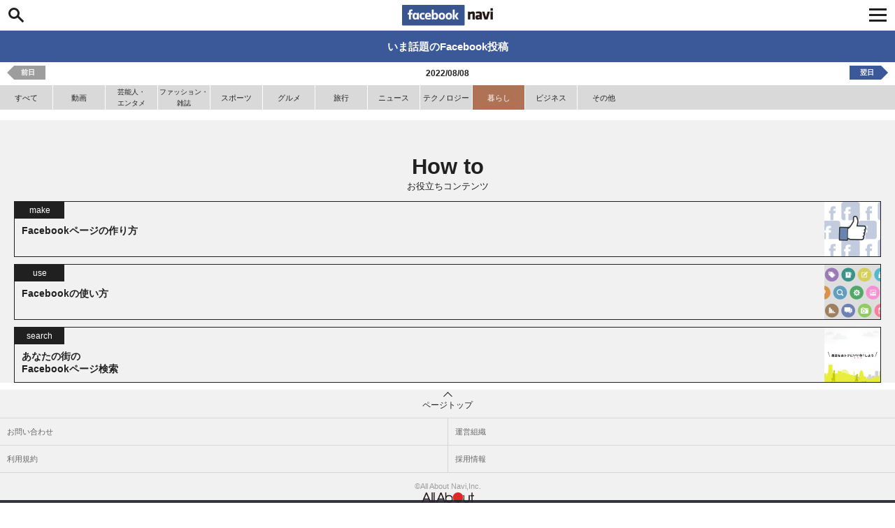

--- FILE ---
content_type: text/html; charset=UTF-8
request_url: https://touch.f-navigation.jp/trend/20220808/8
body_size: 6490
content:
<!DOCTYPE html>
<html lang="ja">
<head>
    <meta charset="UTF-8">
    <meta name="viewport"           content="width=device-width, initial-scale=1, maximum-scale=1, user-scalable=no" />
    <meta name="format-detection"   content="telephone=no" />
        <meta name="keywords"           content="Facebook,フェイスブック,Facebook navi,フェイスブックナビ,Facebookページ" />
        <meta name="description"        content="2022/08/08にいいね！が多くついたFacebookページ（暮らし）をカテゴリ別に紹介します（1ページ目）。話題のニュースや情報をゲットしよう！" />
    <meta name="apple-mobile-web-app-title" content="Facebook navi">
    <meta property="fb:app_id"      content="537422199697204" />
    <meta property="fb:pages"       content="211790478849971" />
    <meta property="fb:pages"       content="814241275377939" />
    <meta name="twitter:card" content="summary_large_image">
    <meta name="twitter:site" content="@fnavigation">
    <meta name="twitter:creator" content="@fnavigation">
        <meta property="og:title"       content="いま話題の投稿 - 暮らし（2022/08/08） | Facebook navi［フェイスブックナビ］"/>
                <meta property="og:type"        content="website"/>
        <meta property="og:url"         content="https://f-navigation.jp/trend/20220808/8"/>
    <meta property="og:locale"      content="ja_JP" />
            <meta property="og:image"       content="https://img.aacdn.jp/f_navigation/v2/top/billboard/main_trend.jpg"/>
                    <meta name="twitter:image" content="https://img.aacdn.jp/f_navigation/img/twitter_trend_2.jpg">
                    <meta property="og:description" content="2022/08/08にいいね！が多くついたFacebookページ（暮らし）をカテゴリ別に紹介します。話題のニュースや情報をゲットしよう！" />
            
    <link rel="shortcut icon" href="//img.aacdn.jp/f_navigation/img/favicon.ico" />
    <link rel="apple-touch-icon" href="/img.allabout.co.jp/f_navigation/touch/201507/apple_touch_icon.png">
    <title>いま話題の投稿 - 暮らし（2022/08/08）1ページ目 | Facebook navi［フェイスブックナビ］</title>
        <link rel="canonical" href="https://f-navigation.jp/trend/20220808/8">
        
    
                        <link rel="stylesheet" href="/pts.allabout.co.jp/css/f-navigation/touch/common/reset.css">
                    <link rel="stylesheet" href="/pts.allabout.co.jp/css/f-navigation/touch/common/basic.css">
                    <link rel="stylesheet" href="/pts.allabout.co.jp/css/f-navigation/touch/common/module.css">
            
    <script src="//ajax.googleapis.com/ajax/libs/jquery/1.11.3/jquery.min.js"></script>
    <script type="text/javascript" src="/pts.allabout.co.jp/js/ad/external/common_fbnavi.js"></script>

                        <script type="text/javascript" src="/pts.allabout.co.jp/js/f-navigation/touch/common/common_header.js"></script>
                    <script type="text/javascript" src="/pts.allabout.co.jp/js/f-navigation/touch/slick/slick.min.js"></script>
                    <script type="text/javascript" src="/pts.allabout.co.jp/js/f-navigation/touch/iscroll/iscroll.js"></script>
                    <script type="text/javascript" src="/pts.allabout.co.jp/js/f-navigation/touch/imgLiquid/imgLiquid-min.js"></script>
                    <script type="text/javascript" src="/pts.allabout.co.jp/js/f-navigation/touch/hammer/hammer.js"></script>
                    <script type="text/javascript" src="/pts.allabout.co.jp/js/f-navigation/touch/common.js"></script>
                    <script type="text/javascript" src="/pts.allabout.co.jp/js/f-navigation/touch/swipelist.js"></script>
                    <script type="text/javascript" src="/pts.allabout.co.jp/js/f-navigation/touch/jquery-ias.min.js"></script>
            
    
    
<script>
	if ( typeof(aa) == 'undefined' )   aa = {};
	if ( typeof(aa.v) == 'undefined' ) aa.v = {};
	aa.v.service='fb-navi';
</script>
    
<script>
(function() {
  var _fbq = window._fbq || (window._fbq = []);
  if (!_fbq.loaded) {
    var fbds = document.createElement('script');
    fbds.async = true;
    fbds.src = '//connect.facebook.net/en_US/fbds.js';
    var s = document.getElementsByTagName('script')[0];
    s.parentNode.insertBefore(fbds, s);
    _fbq.loaded = true;
  }
  _fbq.push(['addPixelId', '1491766984439145']);
})();
window._fbq = window._fbq || [];
window._fbq.push(['track', 'PixelInitialized', {}]);
</script>
    <script async='async' src='https://www.googletagservices.com/tag/js/gpt.js'></script>
<script>
    var googletag = googletag || {};
    googletag.cmd = googletag.cmd || [];
</script>

<script>
        googletag.cmd.push(function() {
            googletag.defineSlot('/235980919/FbNavi_300x250_BTF_SP_kjst', [300, 250], 'div-gpt-ad-1532998487179-0').addService(googletag.pubads());
            googletag.defineSlot('/235980919/FBnavi_320x100_ATF_SP_Overlay_Adsense', [320, 100], 'div-gpt-ad-1558585178082-0').addService(googletag.pubads());
            googletag.pubads().enableSingleRequest();
            googletag.pubads().collapseEmptyDivs();
            googletag.enableServices();
        });
</script>
        </head><body id="top" data-ias-1st-page-url="https://touch.f-navigation.jp/trend/20220808/8/">


<div class="Adsense_Overlay">
    <!-- /235980919/FBnavi_320x100_ATF_SP_Overlay_Adsense -->
    <div id='div-gpt-ad-1558585178082-0' style='height:100px; width:320px; margin:0 auto;'>
        <script>googletag.cmd.push(function() { googletag.display('div-gpt-ad-1558585178082-0'); });</script>
    </div>
</div>

<div id="fb-root"></div>
<script>(function(d, s, id) {
var js, fjs = d.getElementsByTagName(s)[0];
if (d.getElementById(id)) return;
js = d.createElement(s); js.id = id;
js.src = "//connect.facebook.net/ja_JP/sdk.js#xfbml=1&version=v2.9&appId=537422199697204";
fjs.parentNode.insertBefore(js, fjs);
}(document, 'script', 'facebook-jssdk'));</script><!-- Google Tag Manager -->
<noscript><iframe src="//www.googletagmanager.com/ns.html?id=GTM-WWL8QV" 
height="0" width="0" style="display:none;visibility:hidden"></iframe></noscript>
<script>(function(w,d,s,l,i){w[l]=w[l]||[];w[l].push({'gtm.start':
new Date().getTime(),event:'gtm.js'});var f=d.getElementsByTagName(s)[0],
j=d.createElement(s),dl=l!='dataLayer'?'&l='+l:'';j.async=true;j.src=
'//www.googletagmanager.com/gtm.js?id='+i+dl;f.parentNode.insertBefore(j,f);
})(window,document,'script','dataLayer','GTM-WWL8QV');</script>
<!-- End Google Tag Manager --><script>
    var prev_contents_url = "/trend/20220808/7/";
    var next_contents_url = "/trend/20220808/9/";
</script>
<script>
var fbn_ias = jQuery.ias({
  container:  '#roop-posts',
  item:       '.roop-post',
  pagination: '#pagination',
  next:       '.sys-next-link',
  negativeMargin: '100',
  delay : '200'
});
// ページングを有効にする
fbn_ias.extension(new IASPagingExtension());
// スピニング(読み込み時のくるくるを有効にする
fbn_ias.extension(new IASSpinnerExtension());
// 履歴機能を有効にする
fbn_ias.extension(new IASHistoryExtension({
    prev: '#prev',
}));
</script>
<script>
if(typeof aa == 'undefined') {
    aa = {};
}
aa.v = aa.v || {};
(function() {
    // fbnPageChangeイベントを発火
    // document.referrer、location.href更新済み、rendered済みpageChangeイベント
    fbn_ias.on('pageChange', function(pageNum, scrollOffset, url) {
        aa.v.page = pageNum;
        // 1ページ目ならばURLを上書き
        // クエリ文字列付きなど生のURLに戻らないように
        if (1 == pageNum) {
            url = $('body').data('ias-1st-page-url');
        }
        // document.referrerを更新
        var referrer = location.href;
        document.__defineGetter__('referrer', function() {
            return referrer;
        });

        // location.hrefを更新
        if (window.history && window.history.replaceState) {
            history.replaceState(history.state, document.title, url)
        }
        // rendered済みならばイベントを発火
        if (url) {
            $('[data-ias-url="' + url + '"]').each(function() {
                $(window).trigger('fbnPageChange', [this]);
            });
        }

        // ライブラリのhistory.replaceStateをキャンセル
        return false;
    });
    fbn_ias.on('rendered', function(items) {
        // rendered済みでなければこちらで発火
        $(items).each(function() {
            var url = $(this).data('ias-url');
            if (url) {
                $(window).trigger('fbnPageChange', [this]);
            }

            // 記事下dfp
            var cid = $(this).data('ias-cid');
            if (cid) {
                var ad_unit = '/235980919/FbNavi_300x250_BTF_SP_kjst';
                var creative_size = [300, 250];
                var target_id = 'div-gpt-ad-1532998487179-0_'+cid;
                dfpDisplayAsync(ad_unit, creative_size, target_id);
            }
        });
    });

    // document.titleを変更
    $(window).bind('fbnPageChange', function(event, element) {
        document.title = $(element).data('ias-title');
    });

    // メディア集計
    $(window).bind('fbnPageChange', function(event, element) {
        var urls = location.href.split("spref="); //get referrer&location from query
        var r = (typeof urls[1] != "undefined") ? urls[1] : encodeURIComponent(document.referrer);
        u = urls[0];
        if (typeof aa.v.feature_type != 'undefined' && typeof aa.v.feature_key != 'undefined' && aa.v.feature_type != '' && aa.v.feature_key != '') {
            u = u+'?feature_type=' + aa.v.feature_type + '&feature_key=' + aa.v.feature_key;
        }
        var tmp_url = u;
        var ck_tu = tmp_url.indexOf('product');
        u = encodeURIComponent(u);
        var p = document.location.protocol;
        var s = (new Date()).getTime();
        var h = (("https:" == p) ? "https://" : "http://");
        var gs = (aa.v.gs_id) ? aa.v.gs_id : '';
        var gd = (aa.v.article_guide_id) ? aa.v.article_guide_id : '';
        // TU以外なら
        if (ck_tu === -1) {
            $('body').append('<img src="' + h +   'x.allabout.co.jp/mtx_cnt.gif?v=sp&gs=' + gs + '&gdid=' + gd + '&url=' + u + '&ref=' + r + '&srl=' + s + '" style="display:none;" width="1" height="1">');
        } else {
            // TUなら
            if (navigator.userAgent.indexOf('iPhone') > 0 || (navigator.userAgent.indexOf('Android') > 0 && navigator.userAgent.indexOf('Mobile') > 0)) {
                var tu_d = "sp";
            } else {
                var tu_d = "pc";
            }
            var tu_ac = 11;
            var tu_tmplid = 110;
            var tu_page = tmp_url;
            var tu_ref = encodeURIComponent(tmp_url);
            var tu_srl = s;
            var tu_se = r;
            var tu_spl_tmp_url = tmp_url.split('/');
            var tu_pkg = tu_spl_tmp_url[4];
            var tu_se = tu_spl_tmp_url[tu_spl_tmp_url.length - 1];
            var x_domain = h + 'x.allabout.co.jp/mtx_cnt.gif';
            var tu_param = '?v=e&d=' + tu_d + '&ac=' + tu_ac + '&tmplid=' + tu_tmplid + '&pkg=' + tu_pkg + '&se=' + tu_se + '&srl=' + tu_srl + '&page=' + tu_page + '&ref=' + r;
            var img_x_src = x_domain + tu_param;
            // TU時のメディア集計タグ
            var img_media_x_src   = x_domain + '?v=sp&url=' + tu_page + '&ref=' + r + '&srl=' + tu_srl;

            // TU用のメディア集計タグ発行
            $('body').append('<img src="' + img_media_x_src + '" style="display:none;" width="1" height="1">');
            // TU用の集計タグ(v=e)
            $('body').append('<img src="' + img_x_src + '" style="display:none;" width="1" height="1">');
        }
    });

    // GA
    $(window).bind('fbnPageChange', function(event, element) {
        ga('create', 'UA-64409325-1', {'name': 'ua1'});
        ga('create', 'UA-1991611-34', {'name': 'ua2'});
        ga('ua1.send', 'pageview', {
            'location': location.href
        });
        ga('ua2.send', 'pageview', {
            'location': location.href
        });
    });

    // FB Page Plugin
    fbn_ias.on('rendered', function(items) {
        $(items).each(function() {
            try {
                FB.XFBML.parse(this);
            } catch(e) {
            }
        });
    });

    // imgLiquid
    fbn_ias.on('rendered', function(items) {
        $(items).each(function() {
            // common.jsより移植
            var targets = $(this).find('.js-img-liquid');
            if(targets.length) {
                targets.imgLiquid({
                    onItemFinish: function(index, container, img) {
                        var imgSrc = $(img).attr('src');
                        // 画像のURLが正しくセットされていない場合を考慮
                        if($(container).css('backgroundImage').match(/url\((\S*)\)/)) {
                            var containerBg = $(container).css('backgroundImage').match(/url\((\S*)\)/)[1];
                            // 二重エンコードなどにより、srcとbackground-imageの値が異なっている場合は、background-imageの値をsrcの値で上書き
                            if(imgSrc !== containerBg) {
                                $(container).css({'backgroundImage': 'url(' + imgSrc + ')'});
                            }
                        }
                        $(container).addClass('is-show');
                    }
                });
            }
        });
    });

})();
</script><div id="container">
    <header id="header" class="header" role="banner">
        <div class="header-logo"><a href="/">Facebook navi[フェイスブックナビ] いいね！ゴコロをくすぐるフェイスブックナビ</a></div>
        <a href="javascript:void(0);" class="header-search-btn js-header-search-btn">
        <span class="header-search-icon"><span class="search-circle"></span></span>
    </a> 
    <div class="header-menu-btn js-header-menu-btn">
        <div class="header-menu-btn-inner">
            <div class="menu-bar01"></div>
            <div class="menu-bar02"></div>
            <div class="menu-bar03"></div>
        </div>
    </div>
</header>

<nav class="gnav js-gnav" role="navigation">
    <ul class="gnav-list">
        <li><a href="/trend/">いま話題のFacebook投稿</a></li>
        <li><a href="/column/">コラム</a></li>
        <li><a href="/video/">キニナル動画</a></li>
        <li>
            <a href="javascript:void(0);">Facebookお役立ち
                <span class="css-icon css-icon-arw-down-black"></span>
            </a>
            <ul>
                <li><a href="/manual_biz/">Facebookページの作り方</a></li>
                <li><a href="/manual/">Facebookの使い方</a></li>
                <li><a href="/pages/">Facebookページランキング</a></li>
            </ul>
        </li>
        <li>
            <a href="javascript:void(0);">関連サービス
                <span class="css-icon css-icon-arw-down-black"></span>
            </a>
            <ul>
                <li><a href="https://twinavi.jp/" target="_blank">ツイナビ</a></li>
                <li><a href="https://citrus-net.jp/" target="_blank">citrus</a></li>
            </ul>
        </li>
        <li>
            <a href="javascript:void(0);">All About Navi について
                <span class="css-icon css-icon-arw-down-black"></span>
            </a>
            <ul>
                <li><a href="/contact/" target="_blank">お問い合わせ</a></li>
                <li><a href="/aboutus.html" target="_blank">運営組織</a></li>
                <li><a href="/terms.html" target="_blank">利用規約</a></li>
                <li><a href="https://corp.allabout.co.jp/recruit/career/" target="_blank">採用情報</a></li>
            </ul>
        </li>
    </ul>
</nav>

<div class="search-box js-search-box">
    <div class="search-box-inner">
        <form action="https://touch.f-navigation.jp/search/" method="get" id="srch">
            <div class="input-box">
                <span class="icon-font icon-font-search"></span><!-- @Modified #27 -->
                <input type="text" name="p" id="srchInput"  class="search-text" placeholder="文字を入力して検索"><input type="submit" value="検索" class="search-btn">
            </div>
        </form>
    </div>
</div>    <div class="content">
         <main class="main" role="main">
            <section class="section">
                <div class="title-box mb0">
                    <h1 class="title-box-title">いま話題のFacebook投稿</h1>
                </div>

                <div class="pagination-term">
                                        <a href="/trend/20220805/8" class="pagination-term-prev">前日</a>
                                        <time datetime="2022-08-08" class="pagination-term-date">2022/08/08</time>
                                        <a href="/trend/20220809/8" class="pagination-term-next">翌日</a>
                                    </div>

                <div class="swipe-list-tab js-swipe-tab">
                    <ul class="swipe-list-tab-list js-swipe-tab-list">
                        <li class="swipe-list-tab-item swipe-list-tab-trend-all "><a href="/trend/"><span>すべて</span></a></li>
                        <li class="swipe-list-tab-item swipe-list-tab-trend-video "><a href="/trend/20220808/11"><span>動画</span></a></li>
                        <li class="swipe-list-tab-item swipe-list-tab-trend-entertainment two-lines "><a href="/trend/20220808/1"><span>芸能人・<br>エンタメ</span></a></li>
                        <li class="swipe-list-tab-item swipe-list-tab-trend-hobby two-lines "><a href="/trend/20220808/2"><span>ファッション・<br>雑誌</span></a></li>
                        <li class="swipe-list-tab-item swipe-list-tab-trend-sports "><a href="/trend/20220808/3"><span>スポーツ</span></a></li>
                        <li class="swipe-list-tab-item swipe-list-tab-trend-gourmet "><a href="/trend/20220808/4"><span>グルメ</span></a></li>
                        <li class="swipe-list-tab-item swipe-list-tab-trend-travel "><a href="/trend/20220808/5"><span>旅行</span></a></li>
                        <li class="swipe-list-tab-item swipe-list-tab-trend-news "><a href="/trend/20220808/6"><span>ニュース</span></a></li>
                        <li class="swipe-list-tab-item swipe-list-tab-trend-technology "><a href="/trend/20220808/7"><span>テクノロジー</span></a></li>
                        <li class="swipe-list-tab-item swipe-list-tab-trend-living current"><a href="/trend/20220808/8"><span>暮らし</span></a></li>
                        <li class="swipe-list-tab-item swipe-list-tab-trend-business "><a href="/trend/20220808/9"><span>ビジネス</span></a></li>
                        <li class="swipe-list-tab-item swipe-list-tab-trend-others "><a href="/trend/20220808/10"><span>その他</span></a></li>
                    </ul>
                </div>

                <div class="swipe-list-cont-wrap js-swipe-cont-wrap">
                    <div class="swipe-list-cont js-swipe-cont" id="roop-posts">
                        <ul class="media-list roop-post" data-ias-url="https://touch.f-navigation.jp/trend/20220808/8/" data-ias-title="いま話題の投稿 - 暮らし（2022/08/08）1ページ目 | Facebook navi［フェイスブックナビ］">
                                                    </ul>
                    </div><!-- //.js-swipe-cont-wrap -->
                </div>
            </section>
        </main>
                <div class="aside" role="complementary">
            <div class="box">
<div class="fb-page" data-href="https://www.facebook.com/fnavigation" data-width="600" data-height="400" data-hide-cover="false" data-show-facepile="true" data-show-posts="false"><div class="fb-xfbml-parse-ignore"><blockquote cite="https://www.facebook.com/fnavigation"><a href="https://www.facebook.com/fnavigation">Facebook navi （フェイスブックナビ）</a></blockquote></div></div>
</div>            <!-- How to お役立ちコンテンツ -->
<section id="how-to" class="section section-how-to">
    <div class="title-rows">
        <h2 class="title-rows-title">How to</h2>
        <span class="title-rows-ruby">お役立ちコンテンツ</span>
    </div>
    <div class="section-inner">
        <ul class="media-banner-list">
            <li class="media-banner">
                <a href="/manual_biz/" class="clearfix">
                    <span class="label label-l label-how-to">make</span>
                    <div class="media-banner-thumb">
                        <img src="/img.allabout.co.jp/f_navigation/touch/201507/ph-howto01.png" alt="">
                    </div>
                    <div class="media-banner-title">Facebookページの作り方</div>

                </a>
            </li>
            <li class="media-banner">
                <a href="/manual/" class="clearfix">
                    <span class="label label-l label-how-to">use</span>
                    <div class="media-banner-thumb">
                        <img src="/img.allabout.co.jp/f_navigation/touch/201507/ph-howto02.png" alt="">
                    </div>
                    <div class="media-banner-title">Facebookの使い方</div>
                </a>
            </li>
            <li class="media-banner">
                <a href="/directories/area/" class="clearfix geo-link">
                    <span class="label label-l label-how-to">search</span>
                    <div class="media-banner-thumb">
                        <img src="/img.allabout.co.jp/f_navigation/touch/201507/ph-howto03.png" alt="">
                    </div>
                    <div class="media-banner-title">あなたの街の<br>Facebookページ検索</div>
                </a>
            </li>
        </ul>
    </div>
</section>            <!-- /235980919/FbNavi_300x250_BTF_SP_kjst -->
<div class="box" id="div-gpt-ad-1532998487179-0" style="height:250px; width:300px;">
    <script>
        googletag.cmd.push(function() { googletag.display('div-gpt-ad-1532998487179-0'); });
    </script>
</div>
        </div>
    </div>
<footer id="footer" class="footer" role="contentinfo">
    <a href="#top" class="footer-pagetop"><span class="footer-pagetop-icon css-icon css-icon-arw-top-black"></span>ページトップ</a>
    <ul class="footer-nav clearfix">
        <li><a href="/contact/">お問い合わせ</a></li>
        <li><a href="/aboutus.html">運営組織</a></li>
        <li><a href="/terms.html">利用規約</a></li>
        <li><a href="http://corp.allabout.co.jp/recruit/career/" target="_blank">採用情報</a></li>
    </ul>
    <div class="footer-copyright">
        <small>&copy;All About Navi,Inc.</small>
        <img src="//img.aacdn.jp/f_navigation/img/logo_group.png" width="75" height="26" alt="オールアバウトグループ">
    </div>
</footer></div>
<script type="application/ld+json">
{
    "@context": "http://schema.org",
    "@type": "BreadcrumbList",
    "itemListElement":
    [
           {
            "@type": "ListItem",
            "position": 1,
            "item":
                {
                "@id": "https://f-navigation.jp/",
                "name":"Facebook navi [フェイスブックナビ] ホーム"
                }
        },           {
            "@type": "ListItem",
            "position": 2,
            "item":
                {
                "@id": "https://f-navigation.jp/trend/",
                "name":"いま話題の投稿"
                }
        },           {
            "@type": "ListItem",
            "position": 3,
            "item":
                {
                "@id": "https://f-navigation.jp/trend/20220808/",
                "name":"2022年08月08日"
                }
        }        ]
}
</script><noscript><img height="1" width="1" alt="" style="display:none" src="https://www.facebook.com/tr?id=1491766984439145&amp;ev=PixelInitialized" /></noscript></body>
</html>

--- FILE ---
content_type: text/html; charset=utf-8
request_url: https://www.google.com/recaptcha/api2/aframe
body_size: 267
content:
<!DOCTYPE HTML><html><head><meta http-equiv="content-type" content="text/html; charset=UTF-8"></head><body><script nonce="jdGs2o9XXJeMuUfvqZOBtg">/** Anti-fraud and anti-abuse applications only. See google.com/recaptcha */ try{var clients={'sodar':'https://pagead2.googlesyndication.com/pagead/sodar?'};window.addEventListener("message",function(a){try{if(a.source===window.parent){var b=JSON.parse(a.data);var c=clients[b['id']];if(c){var d=document.createElement('img');d.src=c+b['params']+'&rc='+(localStorage.getItem("rc::a")?sessionStorage.getItem("rc::b"):"");window.document.body.appendChild(d);sessionStorage.setItem("rc::e",parseInt(sessionStorage.getItem("rc::e")||0)+1);localStorage.setItem("rc::h",'1768504993220');}}}catch(b){}});window.parent.postMessage("_grecaptcha_ready", "*");}catch(b){}</script></body></html>

--- FILE ---
content_type: text/css
request_url: https://touch.f-navigation.jp/pts.allabout.co.jp/css/f-navigation/touch/common/reset.css
body_size: 1267
content:
@charset "utf-8";
/*----------------------------------------------------
 reset
----------------------------------------------------*/
html,body,div,span,object,iframe,h1,h2,h3,h4,h5,h6,p,blockquote,pre,abbr,address,cite,code,del,dfn,em,img,ins,kbd,q,samp,small,strong,sub,sup,var,b,i,dl,dt,dd,ol,ul,li,fieldset,form,label,legend,table,caption,tbody,tfoot,thead,tr,th,td,article,aside,canvas,details,figcaption,figure,footer,header,menu,nav,section,summary,time,mark,audio,video{margin:0;padding:0;border:0;outline:0;font-size:100%;font-weight:normal;vertical-align:baseline;background:transparent;}body{line-height:1;}article,aside,details,figcaption,figure,footer,header,hgroup,menu,nav,section,main,summary{display:block;}ul,ol{list-style:none;}blockquote,q{quotes:none;}blockquote:before,blockquote:after,q:before,q:after{content:'';content:none;}a{margin:0;padding:0;font-size:100%;vertical-align:baseline;background:transparent;}mark{background-color:#ff9;color:#000;font-style:italic;font-weight:bold;}del{text-decoration:line-through;}abbr[title],dfn[title]{border-bottom:1px dotted;cursor:help;}hr{display:block;height:1px;border:0;border-top:1px solid #ccc;margin:1em 0;padding:0;}table{border-collapse:collapse;border-spacing:0;}caption,th,td{text-align:left;}input,select{vertical-align:middle;}label,input[type="button"],input[type="submit"],input[type="image"],button{cursor:pointer;}textarea{overflow: auto;vertical-align:top;}b,strong,em{font-weight:bold;}sup,sub{font-size:75%;line-height:0;position:relative;vertical-align:baseline;}sup{vertical-align:super;}sub{vertical-align:sub;}svg:not(:root){overflow: hidden;}audio,canvas,video{display:inline-block;*display:inline;*zoom: 1;}audio:not([controls]){display:none;}[hidden]{display:none;}

/*----------------------------------------------------
 base
----------------------------------------------------*/
html {
    overflow-y: scroll;
    -webkit-text-size-adjust: 100%;
    font-size: 14px;
}
body {
    color: #202020;
    font-family: YuGothic, "游ゴシック", "ヒラギノ角ゴ Pro W3", "Hiragino Kaku Gothic Pro", "メイリオ", Meiryo, Osaka, "ＭＳ Ｐゴシック", "MS PGothic", sans-serif;
    font-size: 1rem;
    line-height: 1.7;
    background: #fff;
}
.clearfix {
    *zoom: 1;
}
.clearfix:after {
    content:"";
    display:block;
    height:0;
    clear:both;
    overflow: hidden;
}
a {
    color: #004395;
}
img {
    max-width: 100%;
    vertical-align: bottom;
    -ms-interpolation-mode: bicubic;
}
a:hover img.trans,
a.trans:hover {
    cursor: pointer;
    opacity:0.8;
    filter:alpha(opacity=80);
}
/* helper */
.text-left {
    text-align: left;
}
.text-right {
    text-align: right;
}
.text-center {
    text-align: center;
}
.text-normal {
    font-weight: normal;
}
.text-bold {
    font-weight: bold;
}
.left {
    float: left;
}
.right {
    float: right;
}
.hide {
    display: none !important;
}
.display-block {
    display: block;
}
.display-inline {
    display: inline;
}
.display-inline-block {
    display: inline-block;
    *display: inline; 
    *zoom: 1;
}
.list-disc {
    list-style: disc;
    padding-left: 1.5em;
}
.list-square { 
    list-style: square;
    padding-left: 1.5em;
}
.list-decimal {
    list-style: decimal; 
    padding-left: 1.5em;
}
.has-grid {
    letter-spacing: -1em;
}
.has-grid > .grid {
    display: inline-block;
    letter-spacing: normal;
    vertical-align: top;
}
.has-table {
    display: block;
    display: table;
    width: 100%;
}
.has-table > .cell {
    display: inline-block;
    *display: inline;
    *zoom: 1;
    display: table-cell;
    vertical-align: middle;
}
.mb0 {
    margin-bottom: 0 !important;
}

--- FILE ---
content_type: text/css
request_url: https://touch.f-navigation.jp/pts.allabout.co.jp/css/f-navigation/touch/common/basic.css
body_size: 10233
content:
@charset 'utf-8';

/*----------------------------------------------------
 レイアウト
----------------------------------------------------*/
.js-img-liquid {
    opacity: 0;
}
.js-img-liquid.is-show {
    opacity: 1;
}
.main {
    padding-bottom: 15px;
    background: #fff;
}
.aside {
    padding: 15px 10px 0;
    background: #f1f1f1;
}
.content {
    margin-top: 44px;
}
.box {
    max-width: 300px;
    margin: 0 auto 12px;
}
.aside .box:last-child {
    margin-bottom: 0;
}
.section-inner {
    position: relative;
    margin: 10px;
}

/*----------------------------------------------------
 ヘッダー
----------------------------------------------------*/
.header {
    overflow: hidden;
    position: fixed;
    top: 0;
    left: 0;
    z-index: 30;
    -webkit-box-sizing: border-box;
    box-sizing: border-box;
    border-bottom: 1px solid #d6d6d6;
    width: 100%;
    height: 44px;
    text-align: center;
    background: #fff;
}
.header-logo {
    display: inline-block;
}
.header-logo a {
    display: inline-block;
    overflow: hidden;
    width: 130px;
    height: 30px;
    margin-top: 7px;
    white-space: nowrap;
    text-indent: 100%;
    background: transparent url(/img.allabout.co.jp/f_navigation/touch/201507/logo.png) no-repeat top center;
    -webkit-background-size: 130px auto;
    background-size: 130px auto;
}
/* 虫眼鏡 */
.header-search-btn {
    display: block;
    position: absolute;
    top: 0;
    left: 0;
    -webkit-box-sizing: border-box;
    box-sizing: border-box;
    width: 44px;
    height: 44px;
    padding: 11px 12px 12px;
}
.header-search-icon {
    display: block;
    position: relative;
    width: 20px;
    height: 20px;
}
.search-circle {
    display: block;
    opacity: 1;
    filter: alpha(opacity=100);
    position: absolute;
    top: 0;
    left: 0;
    z-index: 1000;
    border: 3px solid #202020;
    border-radius: 8px;
    width: 10px;
    height: 10px;
    text-indent: -9999px;
    background: #fff;
    -webkit-transition: all 0.3s linear;
}
.is-open .search-circle {
    opacity: 0;
    filter: alpha(opacity=0);
}
.header-search-icon:before {
    content: '';
    display: block;
    position: absolute;
    top: 10px;
    left: 0;
    z-index: 900;
    border-top: 3px solid #202020;
    width: 25px;
    height: 0;
    text-indent: -9999px;
    -webkit-transition: all 0.3s linear;
    transition: all 0.3s linear;
    -webkit-transform: rotate(45deg);
    transform: rotate(45deg);
}
.header-search-icon:after {
    content: '';
    display: block;
    position: absolute;
    top: 10px;
    left: 0;
    z-index: 900;
    border-top: 3px solid #202020;
    width: 0;
    height: 0;
    text-indent: -9999px;
    -webkit-transition: all 0.3s linear;
    transition: all 0.3s linear;
    -webkit-transform: rotate(-45deg);
    transform: rotate(-45deg);
}
.is-open .header-search-icon:after {
    opacity: 1;
    filter: alpha(opacity=100);
    width: 25px;
}
/* メニュー */
.header-menu-btn {
    position: absolute;
    top: 0;
    right: 0;
    -webkit-box-sizing: border-box;
    box-sizing: border-box;
    width: 49px;
    height: 44px;
    padding: 12px;
    cursor: pointer;
}
.header-menu-btn-inner {
    position: relative;
    width: 25px;
    height: 20px;
}
.menu-bar01 {
    position: absolute;
    top: 0;
    left: 0;
    width: 25px;
    height: 3px;
    background-color: #202020;
}
.menu-bar02 {
    position: absolute;
    top: 8px;
    left: 0;
    width: 25px;
    height: 3px;
    background-color: #202020;
}
.menu-bar03 {
    position: absolute;
    top: 16px;
    left: 0;
    width: 25px;
    height: 3px;
    background-color: #202020;
}
.menu-bar01,
.menu-bar02,
.menu-bar03 {
    -webkit-transition: all 0.5s ease-out;
    transition: all 0.5s ease-out;
    -webkit-transform: rotate(0deg) translate(0, 0);
    transform: rotate(0deg) translate(0, 0);
}
.is-open .menu-bar01 {
    -webkit-transform: rotate(45deg) translate(8px, 4px);
    transform: rotate(45deg) translate(8px, 4px);
}
.is-open .menu-bar02 {
    opacity: 0;
    filter: alpha(opacity=0);
}
.is-open .menu-bar03 {
    -webkit-transform: rotate(-45deg) translate(7px, -3px);
    transform: rotate(-45deg) translate(7px, -3px);
}

/*----------------------------------------------------
 グローバルナビ
----------------------------------------------------*/
.gnav {
    overflow: hidden;
    position: fixed;
    top: -1000px;
    left: 0;
    z-index: 20;
    width: 100%;
}
.gnav-list {
    width: 100%;
    padding-top: 44px;
    background: #fff;
}
.gnav-list > li {
    -webkit-box-sizing: border-box;
    box-sizing: border-box;
    border-bottom: 1px solid #202020;
}
.gnav-list li a {
    display: block;
    position: relative;
    padding: 10px 0;
    text-align: center;
    text-decoration: none;
    font-size: 1.07rem;
    color: #202020;
}
.gnav-list ul {
    display: none;
}
.gnav-list ul li a {
    -webkit-box-sizing: border-box;
    box-sizing: border-box;
    border-top: 1px solid #d6d6d6;
    font-size: 0.93rem;
    background: #f8f8f8;
}
.gnav-list .css-icon-arw-down-black {
    top: 50%;
    right: 5%;
    margin-top: -9px;
    margin-right: -4px;
    -webkit-transition: all 0.2s ease-out;
    transition: all 0.2s ease-out;
    -webkit-transform: rotate(-315deg);
    transform: rotate(-315deg);
}
.gnav-list .is-open .css-icon-arw-down-black {
    border-right: 1px solid #202020;
    border-bottom: 1px solid #202020;
    width: 10px;
    height: 10px;
    margin-top: -3px;
    margin-right: -4px;
    -webkit-transform: rotate(-135deg);
    transform: rotate(-135deg);
}

/*----------------------------------------------------
 検索フォーム
----------------------------------------------------*/
.search-box {
    overflow: hidden;
    position: fixed;
    top: -1000px;
    left: 0;
    z-index: 20;
    width: 100%;
    padding-top: 44px;
}
.search-box-inner {
    background: #fff;
}
.search-box-inner form {
    padding: 10px 2% 5px;
}
.input-box {
    position: relative;
    width: 100%;
    font-size: 0;
}
.input-box .icon-font:before {
    position: absolute;
    top: 9px;
    right: 2px;
    font-size: 1.6rem;
    color: #fff;
}
.search-text {
    display: inline-block;
    -webkit-box-sizing: border-box;
    box-sizing: border-box;
    border: 1px solid #202020;
    border-radius: 0;
    width: 88%;
    height: 42px;
    padding: 2px 5px;
    font-size: 1rem;

    -webkit-appearance: none;
}
.search-btn {
    display: inline-block;
    border: none;
    border-radius: 0;
    width: 12%;
    height: 42px;
    white-space: nowrap;
    text-indent: 100%;
    background: #202020;

    -webkit-appearance: none;
}
.search-yahoo-link {
    display: block;
    margin-top: 4px;
    text-align: right;
    font-size: 0.71rem;
}
.search-yahoo-link a {
    text-decoration: none;
    color: #ababab;
}

/*----------------------------------------------------
 サブコンテンツ
----------------------------------------------------*/
/* sns */
.btn-sns-share {
    display: block;
    margin: 0 auto;
    padding: 8px 0;
    text-align: center;
    text-decoration: none;
    font-size: 1.07rem;
    font-weight: bold;
    color: #fff;
    background: #315096;
}
.btn-sns-share .icon-font:before {
    position: relative;
    top: 2px;
    margin-right: 6px;
    font-size: 1.8rem;
    color: #fff;
}
/* 補足ブロック ex.)あわせて読みたい */
.complementary {
    margin: 5px 0 20px;
}
.complementary-title {
    font-size: 1.14rem;
    font-weight: bold;
}
.complementary .link-list {
    line-height: 1.9;
}

/*----------------------------------------------------
 執筆者
----------------------------------------------------*/
.author {
    text-align: center;
}
.author-title {
    margin-top: 10px;
    font-size: 0.64rem;
    line-height: 1.8;
}
.author-thumb {
    width: 65px;
    height: 65px;
    margin: 0 auto 3px;
    border-radius: 32px;
    overflow: hidden;
    border: 1px solid #d6d6d6;
}
.author-thumb img {
    width: 100%;
    height: auto;
}
.author-dept {
    font-size: 0.85rem;
}
.author-name {
    margin-bottom: 10px;
    font-size: 1.07rem;
    font-weight: bold;
    line-height: 1;
}
.author-desc {
    margin-bottom: 10px;
    text-align: left;
    font-size: 0.85rem;
    line-height: 1.5;
}
.profile {
    position: relative;
    border: 1px solid #373737;
    margin: 20px 0 15px;
}
.profile:before {
    content: '';
    display: block;
    position: absolute;
    top: -8px;
    left: 50%;
    border-width: 0 4px 8px 4px;
    border-style: solid;
    border-color: transparent transparent #373737 transparent;
    width: 0;
    height: 0;
    margin-left: -4px;
}
.profile:after {
    content: '';
    display: block;
    position: absolute;
    top: -6px;
    left: 50%;
    border-width: 0 4px 8px 4px;
    border-style: solid;
    border-color: transparent transparent #fff transparent;
    width: 0;
    height: 0;
    margin-left: -4px;
}
.profile-title {
    border-bottom: 1px solid #373737;
    padding: 5px;
    text-align: center;
    font-size: 1.14rem;
    font-weight: bold;
}
.profile-body {
    padding: 6px 10px 10px;
}
.profile-meta {
    display: table;
    margin-bottom: 10px;
}
.profile-meta a {
    display: block;
    text-decoration: none;
}
.profile-meta-thumb {
    display: table-cell;
    width: 75px;
    height: 75px;
    vertical-align: middle;
    border-radius: 38px;
    overflow: hidden;
}
.profile-meta-thumb img {
    width: 100%;
    height: auto;
}
.profile-meta-thumb {
    display: table-cell;
    vertical-align: middle;
}
.profile-meta-name {
    display: table-cell;
    padding-left: 10px;
    vertical-align: middle;
    font-size: 1.42rem;
    font-weight: bold;
    line-height: 1.2;
}
.profile-meta-name-ruby {
    display: block;
    margin-top: 3px;
    font-size: 1.07rem;
    font-weight: normal;
}
.profile-meta-desc {
    font-size: 0.85rem;
    line-height: 1.6;
}

/*----------------------------------------------------
 オーバーレイSNS
----------------------------------------------------*/
#overlay-mask {
    display: none;
    position: fixed;
    top: 0;
    left: 0;
    z-index: 90;
    width: 100%;
    height: 100%;
    background: rgba(0, 0, 0, 0.4);
}
#overlay-sns {
    display: none;
    position: fixed;
    top: 30%;
    left: 6%;
    z-index: 100;
    width: 88%;
    background: #fff;
}
#overlay-sns .btn-sns-close {
    position: absolute;
    top: -13px;
    right: -15px;
}
.sns-list {
    margin: 0 auto;
    padding: 15px 15px 5px;
    text-align: center;
    letter-spacing: -0.4em;
    line-height: 1;
}
.sns-list li {
    display: inline-block;
    margin: 0 10px 10px;
    vertical-align: top;
    letter-spacing: normal;
}

/*----------------------------------------------------
 スワイプコンテンツ：コラム一覧・話題の動画一覧ページで使用
----------------------------------------------------*/
/* タブ */
.swipe-list-tab {
    overflow: hidden;
    position: relative;
    width: 100%;
    height: 35px;
    background: #d9d9d9;
}
.swipe-list-tab.is-fixed {
    position: fixed;
    top: 44px;
    left: 0;
    z-index: 10;
    width: 100%;
}
.swipe-list-tab.is-fixed + .swipe-list-cont-wrap {
    padding-top: 35px;
}
.swipe-list-tab-list {
    display: table;
    position: absolute;
    top: 0;
    left: 0;
    table-layout: fixed;
    -webkit-transition: all 1s linear;
    transition: all 1s linear;
}
.swipe-list-tab-item {
    display: table-cell;
    position: relative;
    z-index: 2;
    -webkit-box-sizing: border-box;
    box-sizing: border-box;
    border-left: 1px solid #fff;
    width: 75px;
    height: 35px;
    text-align: center;
    vertical-align: middle;
    white-space: nowrap;
    font-size: 0.78rem;
}
.swipe-list-tab-item.current {
    background: #ec3b3b;
}
.swipe-list-tab-item a {
    display: block;
    position: relative;
    height: 35px;
    text-decoration: none;
    color: #202020;
}
.swipe-list-tab-item span {
    position: absolute;
    top: 50%;
    left: 50%;
    -webkit-transform: translate(-50%, -50%);
    transform: translate(-50%, -50%);
}
.swipe-list-tab-list li.current a {
    color: #fff;
}
.swipe-list-tab-item.two-lines {
    font-size: 0.71rem;
}
.swipe-list-tab-list li:first-child {
    border-left: none;
}
.swipe-list-tab-list li:before {
    content: '';
    display: block;
    width: 74px;
    height: 0;
}
/* コラム */
.swipe-list-tab-column-entertainment.current {
    background: #e86a93;
}
.swipe-list-tab-column-life.current {
    background: #9fd158;
}
.swipe-list-tab-column-topics.current {
    background: #63bed8;
}
.swipe-list-tab-column-it.current {
    background: #5969c7;
}
.swipe-list-tab-column-gourmet.current {
    background: #f79b42;
}
.swipe-list-tab-column-business.current {
    background: #834bce;
}
.swipe-list-tab-column-application.current {
    background: #4e93cd;
}
/* 話題の投稿 */
.swipe-list-tab-trend-entertainment.current {
    background: #e86a93;
}
.swipe-list-tab-trend-hobby.current {
    background: #d873c9;
}
.swipe-list-tab-trend-sports.current {
    background: #49c2b8;
}
.swipe-list-tab-trend-gourmet.current {
    background: #f79b42;
}
.swipe-list-tab-trend-travel.current {
    background: #4ab962;
}
.swipe-list-tab-trend-news.current {
    background: #63bed8;
}
.swipe-list-tab-trend-technology.current {
    background: #5969c7;
}
.swipe-list-tab-trend-living.current {
    background: #af7254;
}
.swipe-list-tab-trend-business.current {
    background: #834bce;
}
.swipe-list-tab-trend-others.current {
    background: #aeaeb4;
}
.swipe-list-tab-trend-video.current {
    background: #5e5e5e;
}

/* キニナル動画 */
.swipe-list-tab-video-review.current {
    background: #ffb83b;
}
.swipe-list-tab-video-news.current {
    background: #63bed8;
}
.swipe-list-tab-video-variety.current {
    background: #e86a93;
}
.swipe-list-tab-video-lifehack.current {
    background: #9fd158;
}

/*----------------------------------------------------
 footer
----------------------------------------------------*/
.footer {
    padding-bottom: 10px;
    background: #f1f1f1;
}
.footer-overlay {
    margin-bottom: 90px;
}

.footer-pagetop {
    display: block;
    position: relative;
    padding: 12px 0 8px;
    text-align: center;
    text-decoration: none;
    font-size: 0.85rem;
    color: #202020;
}
.footer-pagetop-icon {
    top: 5px;
    left: 50%;
    margin-left: -4px;
    -webkit-transform: translateX(-4px);
    transform: translateX(-4px);
}
.footer-nav {
    border-bottom: 1px solid #d6d6d6;
    font-size: 0.78rem;
}
.footer-nav li {
    float: left;
    width: 50%;
}
.footer-nav a {
    display: block;
    border-top: 1px solid #d6d6d6;
    padding: 10px;
    text-decoration: none;
    color: #666;
}
.footer-nav li:nth-child(even) a {
    border-left: 1px solid #d6d6d6;
}
.footer-copyright {
    padding-top: 10px;
    margin-bottom: 100px;
    text-align: center;
    font-size: 0.78rem;
    color: #9d9d9d;
}
.footer-copyright small {
    display: block;
}

/*----------------------------------------------------
 その他
----------------------------------------------------*/
/* 画面下部固定広告 リニュ前CSSの流用 */
.footer-ad　 {
    margin: 　0 auto;
    text-align: 　center;
}
.footer-ad-inner　 {
    display: block;
    position: fixed;
    bottom: 0;
    z-index: 998;
    width: 100%;
    height: 50px;
    text-align: center;
    background-color: rgba(59,88,152,0.5);;
}
.footer-ad-inner img　 {
    max-width: 100%;
    height: auto;
}
.footer-ad-arrow　 {
    display: block;
    position: fixed;
    bottom: 50px;
    z-index: 999;
    width: 100%;
    height: 32px;
    background: url(/img.allabout.co.jp/f_navigation/touch/common/arrow.gif);
    background-repeat: no-repeat;
    background-position: center;
}

/*----------------------------------------------------
 googleサイト内検索
----------------------------------------------------*/
/* 検索ボックス周り */
.content .gsst_a {
    padding-top: 5px !important;
}
.content .gsst_a .gscb_a {
    color: #333 !important;
}
.content .gsst_a .gscb_a:hover {
    color: #7f7f7f !important;
}
.content .gsib_a {
    padding: 0 !important;
    vertical-align: top;
}
.content .gsc-input-box {
    height: 30px;
}
.content input.gsc-input {
    height: 30px !important;
    padding: 3px 5px !important;
    box-sizing: border-box;
}
.content .gsc-search-box .gsc-input>input:hover,
.content .gsc-input-box-hover,
.content .gsc-search-box .gsc-input>input:focus,
.content .gsc-input-box-focus {
    -webkit-box-shadow: none;
    -moz-box-shadow: none;
    box-shadow: none;
}
.content td.gsc-search-button {
    vertical-align: top;
    height: 30px;
}
.content input.gsc-search-button,
.content input.gsc-search-button:hover,
.content input.gsc-search-button:focus {
    border: none;
    background-color: #3b5998;
    margin: 0;
    padding: 9px 27px;
}
.content input.gsc-search-button:hover {
    opacity: 0.8;
    filter:alpha(opacity=80);
}
/* 結果一覧 */
.content-main .gcsc-branding img {
    max-width: none;
}
.content .gsc-result .gs-title {
    height: auto;
}
/* ページネーション */
.content .gsc-results .gsc-cursor {
    display: block;
    text-align: center;
}
.content .gsc-results .gsc-cursor-box .gsc-cursor-page {
    display: inline-block;
    margin: 0 5px;
    padding: 3px;
    border: 1px solid #dcdcdc;
    box-sizing: border-box;
    width: 25px;
    height: 25px;
    line-height: 19px;
    text-align: center;
}
.content .gsc-results .gsc-cursor-box .gsc-cursor-page:hover {
    background: #f1f1f1;
}
.content .gsc-results .gsc-cursor-box .gsc-cursor-current-page {
    background: #f1f1f1;
    color: #333 ;
}
.content .gsc-results .gsc-cursor-box .gsc-cursor-current-page:hover {
    text-decoration: none;
}

/*----------------------------------------------------
 地域フラッシュ
----------------------------------------------------*/
.flash-header-area-link {
    margin: 10px;
    text-align: center;
    font-size: 1rem;
}
.flash-content-area-link {
    margin: 10px;
    text-align: center;
    font-size: 1rem;
}
.flash-area-select-title {
    margin: 30px 0 0 0;
}
.top-flash .flash-area-name {
    text-align: center;
    font-size: 1rem;
    font-weight: bold;
}
.top-flash .media-carousel-wrap {
    margin-bottom: 0;
}
.top-flash .flash-content-area-link {
    margin: 20px 0 30px;
}

/* ***************************************************
*
* プラグイン
*
*****************************************************/

/*----------------------------------------------------
 slick.css
----------------------------------------------------*/
.slick-slider {
    display: block;
    position: relative;
    -webkit-box-sizing: border-box;
    box-sizing: border-box;
    -khtml-user-select: none;
    -webkit-user-select: none;
    -moz-user-select: none;
    -ms-user-select: none;
    user-select: none;
    -webkit-touch-callout: none;
    -ms-touch-action: pan-y;
    touch-action: pan-y;
    -webkit-tap-highlight-color: transparent;
}
.slick-list {
    display: block;
    overflow: hidden;
    position: relative;
    margin: 0;
    padding: 0;
}
.slick-list:focus {
    outline: none;
}
.slick-list.dragging {
    cursor: pointer;
    cursor: hand;
}
.slick-slider .slick-track,
.slick-slider .slick-list {
    -webkit-transform: translate3d(0, 0, 0);
    transform: translate3d(0, 0, 0);
}
.slick-track {
    display: block;
    position: relative;
    top: 0;
    left: 0;
}
.slick-track:before,
.slick-track:after {
    content: '';
    display: table;
}
.slick-track:after {
    clear: both;
}
.slick-loading .slick-track {
    visibility: hidden;
}
.slick-slide {
    display: none;
    float: left;
    height: 100%;
    min-height: 1px;
}
[dir='rtl'] .slick-slide {
    float: right;
}
.slick-slide img {
    display: block;
}
.slick-slide.slick-loading img {
    display: none;
}
.slick-slide.dragging img {
    pointer-events: none;
}
.slick-initialized .slick-slide {
    display: block;
}
.slick-loading .slick-slide {
    visibility: hidden;
}
.slick-vertical .slick-slide {
    display: block;
    border: 1px solid transparent;
    height: auto;
}

/*----------------------------------------------------
 slick-theme.css
----------------------------------------------------*/
/* Slider */
.slick-loading .slick-list {
    background: #fff url(/img.allabout.co.jp/f_navigation/touch/201507/ajax-loader.gif) center center no-repeat;
}
/* Arrows */
.slick-prev,
.slick-next {
    display: block;
    position: absolute;
    top: 50%;
    border: none;
    width: 20px;
    height: 20px;
    margin-top: -10px;
    padding: 0;
    cursor: pointer;
    outline: none;
    font-size: 0;
    line-height: 0;
    color: transparent;
    background: transparent;
}
.slick-prev:hover,
.slick-prev:focus,
.slick-next:hover,
.slick-next:focus {
    outline: none;
    color: transparent;
    background: transparent;
}
.slick-prev:hover:before,
.slick-prev:focus:before,
.slick-next:hover:before,
.slick-next:focus:before {
    opacity: 1;
    filter: alpha(opacity=100);
}
.slick-prev.slick-disabled:before,
.slick-next.slick-disabled:before {
    opacity: 0.25;
    filter: alpha(opacity=25);
}
.slick-prev:before,
.slick-next:before {
    opacity: 0.75;
    filter: alpha(opacity=75);
    font-size: 1.43rem;
    -webkit-font-smoothing: antialiased;
    -moz-osx-font-smoothing: grayscale;
    line-height: 1;
    color: white;
}
.slick-prev {
    left: -25px;
}
[dir='rtl'] .slick-prev {
    right: -25px;
    left: auto;
}
.slick-prev:before {
    content: '←';
}
[dir='rtl'] .slick-prev:before {
    content: '→';
}
.slick-next {
    right: -25px;
}
[dir='rtl'] .slick-next {
    right: auto;
    left: -25px;
}
.slick-next:before {
    content: '→';
}
[dir='rtl'] .slick-next:before {
    content: '←';
}
/* Dots */
.slick-slider {
    margin-bottom: 30px;
}
.slick-dots {
    display: block;
    position: absolute;
    width: 100%;
    margin-top: 10px;
    padding: 0;
    list-style: none;
    text-align: center;
}
.slick-dots li {
    display: inline-block;
    position: relative;
    width: 10px;
    height: 20px;
    margin: 0 4px;
    padding: 0;
    cursor: pointer;
}
.slick-dots li button {
    display: block;
    border: 0;
    width: 20px;
    height: 20px;
    padding: 5px;
    cursor: pointer;
    outline: none;
    font-size: 0;
    line-height: 0;
    color: transparent;
    background: transparent;
}
.slick-dots li button:hover,
.slick-dots li button:focus {
    outline: none;
}
.slick-dots li button:hover:before,
.slick-dots li button:focus:before {
    opacity: 1;
    filter: alpha(opacity=100);
}
.slick-dots li button:before {
    content: '';
    opacity: 0.25;
    filter: alpha(opacity=25);
    position: absolute;
    top: 0;
    left: 0;
    border-radius: 6px;
    width: 6px;
    height: 6px;
    text-align: center;
    font-size: 1rem;
    -webkit-font-smoothing: antialiased;
    -moz-osx-font-smoothing: grayscale;
    line-height: 0.5;
    color: black;
    background: #202020;
}
.slick-dots li.slick-active button:before {
    opacity: 0.75;
    filter: alpha(opacity=75);
    color: black;
}

/* ***************************************************
*
* 旧CSS部分
*
*****************************************************/
/* icon */
.icon {
    display: inline-block;
    overflow: hidden;
    white-space: nowrap;
    text-indent: 100%;
    background: transparent url(/img.allabout.co.jp/f_navigation/touch/common/sprite.png) no-repeat 0 0;
    -webkit-background-size: 207px auto;
    background-size: 207px auto;
}
/* heading */
.heading {
    border-top: 2px solid #43609d;
    border-bottom: 2px solid #43609d;
    font-size: 120%;
    font-weight: bold;
    color: #3b5998;
    background-image: -webkit-gradient(linear, left bottom, left top, color-stop(32%, #feffff), to(#dee8f3));
    background-image: linear-gradient(bottom, #feffff 32%, #dee8f3 100%);
    background-image: -webkit-linear-gradient(bottom, #feffff 32%, #dee8f3 100%);
    background-image: -webkit-gradient(linear, left bottom, left top, color-stop(0.32, #feffff), color-stop(1, #dee8f3));
}
.heading a {
    text-decoration: none;
}
.heading .title-text {
    border-left: 8px solid #3b5998;
    margin: 8px 10px;
    padding: 1px 0 1px 8px;
    font-weight: bold;
}
.heading .title-text .text {
    font-weight: bold;
}
.go-pages {
    display: inline-block;
    width: 21px;
    height: 22px;
    margin: -5px 0 0 8px;
    vertical-align: middle;
    background-position: -144px 0;
}
.headingTodayiine {
    border-top: 2px solid #43609d;
    border-bottom: 2px solid #43609d;
    height: 40px;
    padding: 8px 10px 0 10px;
    background: url(/img.allabout.co.jp/f_navigation/touch/todayiine/bg_h1_todayiine.png) repeat-x;
    -webkit-background-size: 100px 48px;
    background-size: 100px 48px;
}
.headingTodayiine a {
    display: block;
}
.float_left {
    float: left;
}
.pickuplogoimage {
    max-width: 100%;
    height: 40px;
}
/*　contentWrap　*/
.contentWrap {
    padding: 15px 10px 0 10px;
}
/*　officialLink　*/
#officialLink {
    width: 300px;
    margin: 0 auto 10px;
}
#officialLink a {
    display: block;
    width: 300px;
    margin: 0 auto;
}
#officialLink img {
    width: 300px;
    height: auto;
}
#officialLink .officialLinkImgarea {
    float: left;
}
#officialLink .officialLinkTextarea {
    overflow: hidden !important;
    zoom: 1;
    padding: 0 0 0 8px;
    word-break: break-all;
    font-weight: bold;
    color: #3b5998;
}
#officialLink .summary {
    width: 300px;
    margin: 0 auto;
    text-align: right;
    color: #9d9d9d;
}
/*
 * sns
 */
#sns {
    margin: 0 auto 30px;
    padding: 0;
}
.sns-btn-vertical {
    border-top: 1px solid #fff;
    margin: 0 auto;
    padding: 10px 0 0 10px;
}
.sns-btn-vertical li {
    display: inline-block;
    width: 80px;
    margin: 0 10px 15px;
    text-align: center;
    vertical-align: top;
}
.sns-overlay {
    opacity: 0.6;
    position: fixed;
    top: 0;
    left: 0;
    z-index: 900;
    width: 100%;
    height: 100%;
    background-color: #202020;
}
.sns-area {
    position: fixed;
    top: 32%;
    left: 0;
    z-index: 950;
    width: 100%;
}
.sns-share-open {
    z-index: 1000;
    border: 1px solid #d6d6d6;
    border-radius: 5px;
    -webkit-box-shadow: 0 0 4px #d6d6d6;
    box-shadow: 0 0 4px #d6d6d6;
    width: 225px;
    height: 205px;
    margin: 0 auto;
    padding: 10px 10px 0;
    background: #f8f8f8;
}
.sns-share-open .title {
    position: relative;
    border-bottom: 1px solid #c2c2c2;
    padding: 0 0 10px 5px;
}
.sns-share-open .sns-close {
    position: absolute;
    top: 0;
    right: 5px;
    z-index: 1100;
    width: 21px;
    height: 21px;
    background-position: -95px 0;
}
.sns-share-open .sns-btn-vertical {
    border-top: 1px solid #fff;
    margin: 0 auto;
    padding: 10px 0 0 10px;
}
.sns-share-open .sns-btn-vertical li {
    display: inline-block;
    text-align: center;
    vertical-align: top;
}
.sns-share-open .sns-btn-vertical .tw,
.sns-share-open .sns-btn-vertical .fb {
    width: 80px;
    margin: 0 10px 15px;
}
.sns-share-open .sns-btn-vertical .line,
.sns-share-open .sns-btn-vertical .gp {
    width: 50px;
    margin: 0 3px 15px;
}
.sns-share-open .sns-btn-vertical .hb {
    width: 80px;
    margin: 0 3px 15px;
}
.sns-share-open .sns-overlay {
    opacity: 0.6;
    position: fixed;
    top: 0;
    left: 0;
    z-index: 900;
    width: 100%;
    height: 100%;
    background-color: #202020;
}
.sns-share-open .sns-area {
    position: fixed;
    top: 32%;
    z-index: 950;
    width: 100%;
}
.share-button {
    display: block;
    border-top: none;
    width: 300px;
    margin: 0 auto;
    padding: 10px 0 0 0;
}
.share-button .btn {
    display: block;
    border: none;
    border-radius: 0;
    -webkit-box-shadow: none;
    box-shadow: none;
    width: 300px;
    height: 35px;
    margin: 0 auto;
    margin-left: 0;
    padding: 0;
    text-align: center;
    letter-spacing: -0.40em;
    background: none;
}
.share-button a .sns-icon {
    display: inline-block;
    width: 207px;
    height: 35px;
    vertical-align: top;
    letter-spacing: normal;
    background-position: 0 -70px;
}
.share-button a .text {
    display: inline-block;
    width: 93px;
    height: 35px;
    text-align: left;
    vertical-align: top;
    letter-spacing: normal;
    font-weight: bold;
    line-height: 37px;
}
/* column */
/* -----========== column ==========----- */
#columnMenu ul.columnMenuList li a,
#trendMenu ul.trendMenuList li a {
    display: block;
    border-bottom: 1px solid #aebcd9;
    min-height: 46px;
    padding: 10px;
    text-decoration: none;
    font-size: 100%;
    color: #202020;
    background: url(/img.allabout.co.jp/f_navigation/touch/common/icon_arrow_03.png) no-repeat 97% center;
    -webkit-background-size: 8px 15px;
    background-size: 8px 15px;
}
#columnMenu .columnMenuImgarea {
    float: left;
    width: 60px;
    min-height: 46px;
}
#column #columnMenu {
    border-top: 1px solid #aebcd9;
}
.columnMenuList .text {
    margin: 0 4% 0 70px;
    font-weight: normal;
}
.column-btn {
    margin: 0 auto;
    padding: 10px 0;
    text-align: center;
}
.column-btn a {
    display: inline-block;
    border-radius: 8px;
    width: 80%;
    padding: 10px;
    text-decoration: none;
    font-size: 108%;
    font-weight: bold;
    color: #fff;
    background: #3b5998;
}
.arrow-white {
    display: inline-block;
    width: 9px;
    height: 16px;
    margin: -5px 0 0 8px;
    vertical-align: middle;
    background-position: -125px 0;
}
/* -----========== trend ==========----- */
#trendMenu .info .ava {
    float: left;
    overflow: hidden;
    height: auto;
    max-height: 60px;
    margin: 0 10px 5px 0;
    padding: 0;
    background: #fff;
}
#trendMenu .info .ava img {
    width: 60px;
}
#trendMenu .info .txt {
    margin: 0 4% 2px 70px;
}
#trendMenu .name {
    margin-bottom: 5px;
    padding-bottom: 5px;
}
#trendMenu .cont {
    margin: 0;
    font-size: 13px;
    color: #666;
}
#trendMenu .category_bd2_color_1 {
    border-bottom: 1px solid #e289ff;
}
#trendMenu .category_bd2_color_2 {
    border-bottom: 1px solid #f5e174;
}
#trendMenu .category_bd2_color_3 {
    border-bottom: 1px solid #89ff98;
}
#trendMenu .category_bd2_color_4 {
    border-bottom: 1px solid #f56b5c;
}
#trendMenu .category_bd2_color_5 {
    border-bottom: 1px solid #71e8e5;
}
#trendMenu .category_bd2_color_6 {
    border-bottom: 1px solid #81b6e8;
}
#trendMenu .category_bd2_color_7 {
    border-bottom: 1px solid #bd7941;
}
#trendMenu .category_bd2_color_8 {
    border-bottom: 1px solid #f59d55;
}
#trendMenu .category_bd2_color_9 {
    border-bottom: 1px solid #9e9a8c;
}
#trendMenu .category_bd2_color_10 {
    border-bottom: 1px solid #d1cbb9;
}
/* common parts */
p.like {
    font-size: 10px;
    color: #666;
}
p.like span {
    padding: 1px 5px 1px 20px;
    background: url(/img.allabout.co.jp/f_navigation/touch/pages/icon_like.png) no-repeat;
}
/* pagenation */
.pagenation {
    position: relative;
    margin: 10px;
    text-align: center;
}
.pagenation .page-number li {
    display: inline-block;
}
.pagenation .page-number li a {
    display: block;
    border: 1px solid #3b5998;
    width: 31px;
    height: 31px;
    margin-right: 2px;
    font-size: 85%;
    line-height: 31px;
    color: #202020;
    background: #fff;
}
.pagenation .page-number li.current a {
    color: #fff;
    background: #74a9e6;
}
.pagenation .page-number li:first-child a {
    border-left: #3b5998 1px solid;
    border-top-left-radius: 5px;
    border-bottom-left-radius: 5px;
}
.pagenation .page-number li:last-child a {
    border-top-right-radius: 5px;
    border-bottom-right-radius: 5px;
}
.pagenation .page-number .dot {
    width: 31px;
    height: 31px;
    margin-right: 2px;
    color: #3b5998;
}
/* next･previous */
.pagination-navi {
    position: relative;
}
.pagination-navi li {
    display: inline-block;
    position: absolute;
    top: 0;
    line-height: 32px;
}
.pagination-navi li a {
    display: block;
    padding: 0 10px;
    font-size: 85%;
    color: #fff;
    background: #3b5998;
}
.pagination-navi li.previous {
    left: 10px;
}
.pagination-navi li.next {
    right: 10px;
}
/* next */
.pagination-navi li.next a:after,
.pagination-navi li.next a:before {
    content: ' ';
    display: block;
    border-right: 1px solid #3b5998;
    width: 12px;
    height: 16px;
    margin-right: -16px;
    margin-left: auto;
    background: #3b5998;
}
.pagination-navi li.next:last-child a:after,
.pagination-navi li.next:last-child a:before,
.pagination-navi li.previous:last-child a:after,
.pagination-navi li.previous:last-child a:before {
    border-right: none;
    background: #3b5998;
}
.pagination-navi li.next a:after {
    position: relative;
    margin-top: -16px;
    -webkit-transform: skew(-36deg);
    transform: skew(-36deg);
}
.pagination-navi li.next a:before {
    margin-bottom: -16px;
    -webkit-transform: skew(36deg);
    transform: skew(36deg);
}
/* previous */
.pagination-navi li.previous a:after,
.pagination-navi li.previous a:before {
    content: ' ';
    display: block;
    border-left: 1px solid #3b5998;
    width: 12px;
    height: 16px;
    margin-right: auto;
    margin-left: -16px;
    background: #3b5998;
}
.pagination-navi li.previous a:after {
    position: relative;
    margin-top: -16px;
    -webkit-transform: skew(36deg);
    transform: skew(36deg);
}
.pagination-navi li.previous a:before {
    margin-bottom: -16px;
    -webkit-transform: skew(-36deg);
    transform: skew(-36deg);
}
/* tieUp */
#tieUp {
    margin: 0 0 10px 0;
}
#tieUp .tieUpWrap {
    position: relative;
    border: 5px solid #c4cde0;
    padding: 10px;
}
#tieUp .tieUpTtl {
    border-bottom: 1px solid #c4cde0;
    margin: 0 0 10px 0;
    padding: 0 0 5px 0;
}
#tieUp .tieUpTtl:after {
    content: '';
    display: block;
    clear: both;
    height: 0;
}
#tieUp .tieUpTtl .backnumber,
#tieUp .tieUpImgarea {
    float: right;
}
#tieUp .tieUpImgarea img {
    border: 1px solid #dadfeb;
    border-radius: 2px;
}
#tieUp .tieUpTextarea {
    overflow: hidden !important;
    zoom: 1;
    padding: 0 8px 0 0;
}
#tieUp .tieUpTextarea h2 {
    margin: 0 0 10px 0;
    font-size: larger;
    font-weight: bold;
    color: #3b5998;
}
#tieUp .tieUpLink {
    margin: 5px 0 0 0;
    text-align: right;
}
#tieUp .tieUpLink a {
    padding: 0 0 0 6px;
    font-weight: bold;
    background: url(/img.allabout.co.jp/f_navigation/touch/common/icon_arrow_01.png) no-repeat 0 50%;
    -webkit-background-size: 3px 5px;
    background-size: 3px 5px;
}
#tieUp .summary {
    text-align: right;
    color: #9d9d9d;
}
/* icon menu */
#topSubMenuArea {
    margin-bottom: 20px;
}
#topSubMenuArea h1 {
    padding: 5px 10px;
    font-size: larger;
    font-weight: bold;
    color: #fff;
    background: #3b5998;
}
#topSubMenu {
    overflow: hidden;
    position: relative;
    border-bottom: 1px solid #47649f;
    padding: 10px 0;
    padding-bottom: 0;
    background: #eceef5;
}
#topSubMenu ul {
    float: left;
    position: relative;
    left: 50%;
    margin: 0 0 0 5px;
}
#topSubMenu li {
    float: left;
    position: relative;
    left: -50%;
    margin: 0 10px 0 0;
    margin-right: 19px;
    margin-bottom: 15px;
}

/* page category search */
#facebookSearch {
    border: 1px solid #99a9ca;
    border-radius: 3px;
    margin: 0 0 15px 0;
}
#facebookSearch h1 {
    padding: 0 10px 10px 10px;
    font-size: larger;
    font-weight: bold;
    color: #3b5998;
    background-image: -webkit-gradient(linear, left bottom, left top, color-stop(19%, rgb(251,252,254)), color-stop(60%, rgb(225,233,244)));
    background-image: linear-gradient(bottom, rgb(251,252,254) 19%, rgb(225,233,244) 60%);
    background-image: -webkit-linear-gradient(bottom, rgb(251,252,254) 19%, rgb(225,233,244) 60%);
}
#facebookSearch nav {
    border-top: 1px solid #99a9ca;
    padding: 10px;
    background: #dadeea;
}
#facebookSearch nav ul {
    overflow: hidden;
}
#facebookSearch nav ul li {
    display: inline-block;
    border-right: 1px solid #899bc1;
    padding: 0 5px;
    font-size: smaller;
}
#facebookSearch nav ul li:last-child {
    border-right: none;
}
/* like box */
#facebookLikebox {
    width: 278px;
    margin: 15px auto;
}
#facebookLikebox .wrap {
    border: 1px solid #99a9ca;
}
.aaHome {
    margin-top: 6px;
    margin-left: 3px;
    background-position: -20px 0;
}
.aaPc {
    margin-top: 6px;
    margin-left: 30px;
    background-position: -44px 2px;
}
/* footer-ad */
.footer-ad {
    margin: 0 auto;
    text-align: center;
}
.footer-ad-inner {
    display: block;
    position: fixed;
    bottom: 0;
    left: 0;
    z-index: 998;
    width: 100%;
    height: 50px;/*広告の高さ*/
    text-align: center;
    background-color: rgba(59,88,152,0.5);
}
.footer-ad-inner img {
    max-width: 100%;
    height: auto;
}
.footer-ad-arrow {
    display: block;
    position: fixed;
    bottom: 50px;
    z-index: 999;
    width: 100%;
    height: 32px;
    background: url(/img.allabout.co.jp/f_navigation/touch/common/arrow.gif);
    background-repeat: no-repeat;
    background-position: center;
}
/* common class */
.cl01 {
    color: #333;
}
.center {
    text-align: center;
}
.hasGrid,
ul.hasGrid {
    display: table;
    word-spacing: -1em;
}
.size1of1,
.size1of2,
.size1of3,
.size2of3,
.size1of4,
.size3of4,
.size1of5,
.size2of5,
.size3of5,
.size4of5,
.hasGrid li span,
.hasGrid > span,
.hasGrid > div,
.hasGrid > ul,
.hasGrid > li {
    display: inline-block;
    vertical-align: top;
    word-spacing: normal;
}
.size1of1 {
    display: block;
}
.size1of2 {
    width: 50%;

    *width: 49.5%;
}
.size1of3 {
    width: 33.33333%;
}
.size2of3 {
    width: 66.66666%;
}
.size1of4 {
    width: 25%;

    *width: 24%;
}
.size3of4 {
    width: 75%;
}
.size1of5 {
    width: 20%;

    *width: 19.8%;
}
.size2of5 {
    width: 40%;
}
.size3of5 {
    width: 60%;
}
.size4of5 {
    width: 80%;
}
.textCenter {
    text-align: center;
}
.hidden {
    overflow: hidden;
    width: 0;
    height: 0;
    margin: 0;
    padding: 0;
}
.contentSet {
    margin-bottom: 20px;
    background: #fff;
}
.recBox {
    width: 300px;
    margin: 0 auto;
    padding-bottom: 20px;
}
.box .recBox {
    padding-bottom: 0;
}
.recBox img {
    width: 300px;
}
.bannerAside {
    width: 320px;
    margin: 0 auto 5px;
}
.bannerAside img {
    width: 320px;
}
.middleBanner {
    margin: 0 auto 20px;
}
.middleBanner img {
    width: 300px;
}
.criteoBanner {
    margin: 15px auto;
    text-align: center;
}
.fbpageLink {
    margin-bottom: 20px;
}
.fbpageLink a {
    text-decoration: underline;
}
/* global header */
.aanavi-logo-l {
    display: block;
    text-indent: -9999px;
    background-image: url(/img.allabout.co.jp/f_navigation/touch/common/logo-l.png);
    background-repeat: no-repeat;
    background-position: 0 -13px;
    -webkit-background-size: 200px auto;
    background-size: 200px auto;
}
#facebookSearch {
    /* 中身書き換え */
    border: none;
    text-align: center;
}
#facebookSearch a {
    /* 中身書き換え */
    text-decoration: underline;
}
.ftBtn .naviBtn a {
    /* 中身書き換え width */
    width: 200px;
}
.button {
    display: block;
    position: absolute;
    width: 40px;
    height: 22px;
    background-image: url(/img.allabout.co.jp/f_navigation/touch/common/menu.png);
    background-repeat: no-repeat;
    -webkit-background-size: 40px 40px;
    background-size: 40px;
}
.menu-button-right {
    top: 12px;
    right: 7px;
}
.break-a-text {
    display: block;
}
/*--------------------------------------
    heading contentWrap
--------------------------------------*/
.manual .heading {
    margin-bottom: 15px;
}
.manual .heading a {
    border-left: 5px solid #3b5997;
    padding-left: 10px;
    font-weight: bold;
}
/*--------------------------------------
    title-box
--------------------------------------*/
.title-box {
    margin-bottom: 20px;
}
.title-box h1:not(.title-box-title) {
    padding-top: 10px;
    padding-bottom: 10px;
    padding-left: 15px;
    font-size: larger;
    color: #fff;
    background: #3b5998;
}
.title-box .inner {
    padding: 5px 15px;
}
/*--------------------------------------
    step
--------------------------------------*/
.step h1,
.step h2 {
    border-top: 1px solid #cbe2f0;
    margin: 0 0 5px;
    padding-top: 10px;
    padding-bottom: 10px;
    padding-left: 15px;
    font-size: larger;
    color: #3b5998;
    background: none repeat scroll 0 0 #e3e9f5;
}
.step .inner {
    padding: 5px 15px;
}
.step .inner .img-box {
    border: 1px solid #ccc;
    border-radius: 3px 3px 3px 3px;
    width: 80%;
    margin: 0 auto 7px;
    padding: 5px;
}
.step .inner .img-box img {
    width: 100%;
}
.step .inner .img-box figcaption {
    font-size: small;
}
.step .inner p {
    margin: 0 0 15px;
}
.step .step-number {
    background: url(/img.allabout.co.jp/f_navigation/touch/manual/bg_line.png) repeat-x 0 50%;
    -webkit-background-size: 1px 1px;
    background-size: 1px 1px;
    color: #3e5891;
    font-weight: bold;
}
.step .step-number span {
    padding: 0 5px 0 0;
    background: #fff;
}

/*　画像配置 */
.img-right .left {
    width: 58%;
    margin-right: 2%;
}
.img-right .right {
    width: 40%;
}
.step .img-right .img-box {
    border: 0;
    border-radius: 0;
    width: auto;
    margin: 0 auto 7px;
}
.img-left .left {
    width: 40%;
    margin-right: 2%;
}
.img-left .right {
    width: 58%;
}
.step .img-left .img-box,
.step .img-right .img-box,
.step .img-both .img-box {
    border: 0;
    border-radius: 0;
    width: auto;
    margin: 0 auto 7px;
}
.step .img-both .left,
.step .img-both .right {
    width: 45%;
}
/*　supplement */
.supplement {
    margin-bottom: 20px;
    padding: 0 15px;
}
.supplement h1,
.supplement h2 {
    padding: 10px;
    font-size: larger;
    color: #fff;
    background: #3b5998;
}
.supplement .inner {
    border: 1px solid #3b5998;
    padding: 10px;
}
.supplement .inner .left {
    width: 58%;
    margin-right: 2%;
}
.supplement .inner .right {
    width: 40%;
}
.supplement .inner p {
    word-wrap: break-word;
}

/*　guidance-box */
.guidance-box ul {
    width: 305px;
    margin: 0 auto;
    padding-bottom: 10px;
    letter-spacing: -0.40em;
}
.guidance-box li {
    display: inline-block;
    margin: 0 10px 15px;
    letter-spacing: normal;
}
.guidance-box li a img {
    width: 130px;
}
.guidance-box .center-bt {
    display: block;
    width: 130px;
    margin: 0 auto;
}
/*　pageing-box */
.pageing-box {
    clear: both;
    overflow: hidden;
    position: relative;
    margin: -10px 0 20px;
}
.pageing-box ul {
    float: left;
    position: relative;
    left: 50%;
    list-style: none;
}
.pageing-box ul li {
    float: left;
    position: relative;
    left: -50%;
    border: 1px solid #d0d0d1;
    margin: 0 3px;
    line-height: 30px;
}
.pageing-box ul li.active {
    padding: 0 10px;
    color: #fff;
    background: #74a9e6;
}
.pageing-box ul li a {
    padding: 0 10px;
    color: #666;
}
.pageing-box ul li.prev,
.pageing-box ul li.next {
    border: none;
    padding: 0;
}
.pageing-box ul li.prev a,
.pageing-box ul li.next a {
    border: none;
    padding: 0 3px;
}
/*------ pageingBox -------*/
.pageingBox {
    clear: both;
    overflow: hidden;
    position: relative;
    margin: 0 0 20px;
}
.pageingBox ul {
    float: left;
    position: relative;
    left: 50%;
    list-style: none;
}
.pageingBox ul li {
    float: left;
    position: relative;
    left: -50%;
    border: 1px solid #d0d0d1;
    margin: 0 3px 5px;
    line-height: 30px;
}
.pageingBox ul li.active {
    padding: 0 10px;
    color: #fff;
    background: #74a9e6;
}
.pageingBox ul li a {
    padding: 0 10px;
    color: #666;
}
.pageingBox ul li.prev,
.pageingBox ul li.next {
    border: none;
    padding: 0;
}
.pageingBox ul li.prev a,
.pageingBox ul li.next a {
    border: none;
    padding: 0 3px;
}

/*------ sends -------*/
.sends {
    width: 96%;
    height: 40px;
    margin: 0 auto 20px;
}
.sends li {
    width: 130px;
    height: 40px;
}
.sends li a {
    display: block;
    border-radius: 5px;
    width: 130px;
    height: 40px;
    line-height: 40px;
    color: #fff;
    background: #3b5998!important;
}
.sends .left-bt {
    float: left;
}
.sends .right-bt {
    float: right;
}
.sends .left-bt .icon {
    display: inline-block;
    width: 30px;
    height: 40px;
    vertical-align: top;
    background: url(/img.allabout.co.jp/f_navigation/touch/common/white-bt.png) no-repeat 10px 50%;
    -webkit-background-size: 13px 13px;
    background-size: 13px;
}
.sends .left-bt .bt-text {
    display: inline-block;
    width: 95px;
    height: 40px;
    margin-left: 5px;
    vertical-align: top;
}
.sends .right-bt .icon {
    display: inline-block;
    width: 30px;
    height: 40px;
    margin-left: 5px;
    vertical-align: top;
    background: url(/img.allabout.co.jp/f_navigation/touch/common/white-bt.png) no-repeat 10px 50%;
    -webkit-background-size: 13px 13px;
    background-size: 13px;
    -webkit-transform: rotateY(180deg);
    transform: rotateY(180deg);
}
.sends .right-bt .bt-text {
    display: inline-block;
    width: 95px;
    height: 40px;
    text-align: right;
    vertical-align: top;
}
/*------ sends 2 -------*/
.sends-text {
    width: 96%;
    margin: 0 auto 10px;
}
.sends-text li {
    width: 140px;
}
.sends-text li a {
    display: block;
    width: 140px;
    color: #3b5998;
}
.sends-text .left-bt {
    float: left;
}
.sends-text .right-bt {
    float: right;
    text-align: right;
}
.sends-text .left-bt .bt-text {
    display: inline-block;
    width: 105px;
    padding-left: 15px;
    vertical-align: top;
    background: url(/img.allabout.co.jp/f_navigation/touch/common/blue-bt-l.png) no-repeat 0 50%;
    -webkit-background-size: 11px 11px;
    background-size: 11px;
}
.sends-text .right-bt .bt-text {
    display: inline-block;
    width: 105px;
    padding-right: 15px;
    text-align: right;
    vertical-align: top;
    background: url(/img.allabout.co.jp/f_navigation/touch/common/blue-bt-r.png) no-repeat 109px 50%;
    -webkit-background-size: 11px 11px;
    background-size: 11px;
}
/*------ pagesDetailBtn01 -------*/
#pagesDetailBtn01 {
    display: block;
    border-radius: 5px;
    width: 250px;
    height: 40px;
    text-align: center;
    background: #3b5998;
}
#pagesDetailBtn01 a {
    display: block;
    width: 250px;
    height: 40px;
    text-align: center;
    font-weight: bold;
    line-height: 40px;
    color: #fff;
    text-decoration: none;
}
/*--------------------------------------
    link-bt
--------------------------------------*/
.link-bt {
    margin-bottom: 20px;
}
.link-bt a {
    display: block;
    border: 1px solid #395594;
    border-radius: 3px;
    width: 90%;
    margin: 0 auto;
    padding: 10px;
    text-align: center;
    font-size: 17px;
    line-height: 1.5em;
    color: #fff;
    background: #6079af;
    background: -webkit-gradient(linear, left top, left bottom, color-stop(1.00, #395594), color-stop(0.00, #6079af));
    background: -webkit-linear-gradient(#6079af, #395594);
    background: -webkit-gradient(linear, left top, left bottom, from(#6079af), to(#395594));
    background: linear-gradient(#6079af, #395594);
}
.link-bt a:hover {
    text-decoration: none;
}
/*--------------------------------------
    sns-box
--------------------------------------*/
.sns-box {
    margin-bottom: 20px;
    text-align: center;
}
.sns-box li {
    display: inline-block;
    margin: 0 10px 0 20px;
}

/*--------------------------------------
    pages-menu-bottom
--------------------------------------*/
.pages-menu-bottom {
    border: 1px solid #3b5998;
    border-radius: 3px;
    margin: 0 10px 20px;
}
.pages-menu-bottom h1 {
    padding: 10px;
    font-size: larger;
    font-weight: bold;
    color: #fff;
    background: #3b5998;
}
.pages-menu-bottom h1:first-child {
    border-top: 0;
}
.pages-menu-bottom ul.accordion a {
    display: block;
    padding: 10px;
    text-decoration: none;
    font-size: larger;
    font-weight: bold;
    color: #3b5998;
}
.pages-menu-bottom ul.accordion span {
    display: block;
    padding: 10px 18px 5px 10px;
    color: #3b5998;
}
.pages-menu-bottom ul.accordion ul {
    display: none;
}
.pages-menu-bottom ul.accordion > li {
    padding: 0;
}
.pages-menu-bottom ul.accordion > li > p {
    border-top: 1px solid #a0afce;
    font-size: larger;
    font-weight: bold;
}
.pages-menu-bottom ul.accordion > li > ul > li {
    border-top: 1px solid #ffe8dd;
    margin: 0 10px;
    background: #fff;
}
.pages-menu-bottom ul.accordion > li > ul > li:first-child {
    border-top: 0;
}
.pages-menu-bottom ul.accordion > li > p span {
    padding-bottom: 10px;
    background: url(/img.allabout.co.jp/f_navigation/touch/common/icon_plus_dark.png) no-repeat 97% center #e4e6f8;
    -webkit-background-size: 13px 14px;
    background-size: 13px 14px;
}
.pages-menu-bottom ul.accordion > li > p span.open {
    background: url(/img.allabout.co.jp/f_navigation/touch/common/icon_minus_dark.png) no-repeat 97% center #cdd3fd;
    -webkit-background-size: 13px 14px;
    background-size: 13px 14px;
}
.pages-menu-bottom ul.accordion > li > ul > li > a {
    padding-right: 30px;
    font-weight: normal;
    background: url(/img.allabout.co.jp/f_navigation/touch/manual_biz/icon_arrow_orange.png) no-repeat 99% center;
    -webkit-background-size: 8px 15px;
    background-size: 8px 15px;
}
/*------ トップのボタン -------*/
.todayiineTopImagePhoto {
    position: relative;
    z-index: 0;
}
.btn-ul {
    position: absolute;
    top: 50%;
    width: 100%;
    height: 21px;
}
.btn-ul li {
    width: 21px;
    height: 21px;
}
.btn-ul li a {
    display: block;
    position: absolute;
    width: 21px;
    height: 21px;
    text-indent: -9999px;
}
.btn-ul .left-bt a {
    top: 50%;
    left: 3px;
    background: url(/img.allabout.co.jp/f_navigation/touch/common/pink-bt-l.png) no-repeat;
    -webkit-background-size: 21px 21px;
    background-size: 21px;
}
.btn-ul .right-bt a {
    top: 50%;
    right: 3px;
    background: url(/img.allabout.co.jp/f_navigation/touch/common/pink-bt-r.png) no-repeat;
    -webkit-background-size: 21px 21px;
    background-size: 21px;
}
/* .fb-link-bt */
.fb-link-bt-list {
    margin-bottom: 20px;
    padding: 0 15px;
}
.fb-link-bt a {
    display: block;
    position: relative;
    border: 1px solid #395594;
    border-radius: 3px;
    width: 130px;
    height: 35px;
    text-align: center;
    text-decoration: none;
    font-size: 16px;
    font-weight: bold;
    line-height: 35px;
    color: #fff;
    background: #6079af;
    background: -webkit-gradient(linear, left top, left bottom, color-stop(1.00, #395594), color-stop(0.00, #6079af));
    background: -webkit-linear-gradient(#6079af, #395594);
    background: -webkit-gradient(linear, left top, left bottom, from(#6079af), to(#395594));
    background: linear-gradient(#6079af, #395594);
}
.fb-link-bt a span {
    display: inline-block;
    width: 13px;
    height: 20px;
    vertical-align: bottom;
}
.fb-link-bt a span.arrow-l {
    position: absolute;
    top: 6px;
    left: 12px;
    background: url(/img.allabout.co.jp/f_navigation/touch/manual_biz/icon_arrow_l.png) no-repeat 0 0;
    -webkit-background-size: 13px 13px;
    background-size: 13px;
}
.fb-link-bt a span.arrow-r {
    position: absolute;
    top: 6px;
    right: 12px;
    background: url(/img.allabout.co.jp/f_navigation/touch/manual_biz/icon_arrow_r.png) no-repeat 0 0;
    -webkit-background-size: 13px 13px;
    background-size: 13px;
}
/* case */
.case_example {
    width: 175px;
    margin: 0 auto;
}
.case_example .box {
    clear: both;
    margin: 15px auto 10px;
    text-align: left;
    font-size: 19px;
    line-height: 120%;
    background: none repeat scroll 0 0 #fff;
}
.case_example .box .ac {
    clear: both;
    text-align: center !important;
}
.case_example .box .ac ul {
    display: inline;
}
.case_example .box .ac_box {
    float: left;
    width: 180px;
    height: 150px;
    text-align: center;
    font-size: 14px;
}
.case_example .box .ac_box_left {
    margin: 0 0 10px;
}
.case_example .box .ac .ac_box img {
    margin-bottom: 10px;
}
.case_example .otehr_example_list {
    display: block !important;
    width: 100%;
    min-height: 120px !important;
    margin: 0 auto;
}
/* share-btn(orange) */
.share-btn {
    margin: 10px auto 20px;
    text-align: center;
}
.share-btn a {
    display: inline-block;
    border-radius: 8px;
    width: 60%;
    padding: 10px;
    font-size: 145%;
    font-weight: bold;
    color: #fff;
    background: #ff7800;
}

/* -----========== /slide.cssからの移植分 ==========----- */
img {
    max-width: 100%;
    height: auto;
}
@media screen and (max-device-width: 480px) {
    img {
        max-width: 100%;
        height: auto;
    }
}
#flickContainer {
    overflow: hidden;
    width: 300px;
    height: 150px;
    margin: 0 auto;
    margin-bottom: 7px;
}
#flickContainer ul {
    position: relative;
    width: 960px;
    margin: 0;
    padding: 0;
    list-style: none;
}
#flickContainer ul li {
    float: left;
    width: 300px;
    height: 150px;
    margin: 0;
    padding-right: 20px;
}
#flickContainerNav ul {
    text-align: center;
}
#flickContainerNav li img {
    width: 52px;
}
#flickContainer li a {
    display: block;
}
#mainImage {
    margin: 10px 0;
    text-align: center;
}
#mainImage .item {
    width: 100%;
    height: 183px;
    margin: 7px 10px;
}
#mainImage .nav {
    position: relative;
    width: 300px;
    height: 28px;
    margin: 0 auto;
    text-align: center;
}
#mainImage .nav ul li {
    display: inline;
    text-align: center;
}
#mainImage .nav ul li img {
    border: 2px solid #fff;
}
#mainImage .nav ul li.selected img {
    border: 2px solid #3b5998;
}
#mainImage .nav .prev,
#mainImage .nav .next {
    width: 38px;
    height: 28px;
}
#mainImage .prev {
    position: absolute;
    top: 0;
    left: 0;
    text-align: left;
}
#mainImage .next {
    position: absolute;
    top: 0;
    right: 0;
    text-align: right;
}
#mainImage .nav .prev img,
#mainImage .nav .next img {
    padding-top: 0;
}
#main-graphics {
    width: 320px;
    margin: 10px auto 0;
}
#main-graphics #slideshow ul {
    height: 150px;
}
#main-graphics #slideshow li {
    display: inline-block;
    display: block;
    float: left;
    width: 300px;
    height: 150px;
    margin-left: 10px;
}
#main-graphics #thumbnails {
    overflow: hidden;
    position: absolute;
    height: 50px;
    margin-left: 34px;
}
#main-graphics #thumbnails ul {
    position: absolute;
    height: 27px;
}
#main-graphics #thumbnails li {
    display: block;
    float: left;
    border: 2px solid white;
    width: 52px;
    height: 23px;
    margin-right: 8px;
}
#main-graphics #thumbnails li.selected {
    border: 2px solid #3b5998;
}
#main-graphics #slideshow {
    overflow: hidden;
    width: 320px;
    height: 150px;
}
#main-graphics .next {
    position: absolute;
    right: 10px;
}
#main-graphics .prev {
    position: absolute;
    left: 10px;
}
#main-graphics #navigation {
    position: relative;
    width: 320px;
    height: 44px;
}
/*　 pagination-box　*/
.paginationBox_add {
    text-align: center;
}
.paginationBox_add ul.pagination {
    float: none;
    margin: 10px 0 20px;
    padding: 0;
    line-height: 1.3;

    *zoom: 1;
}
.paginationBox_add ul.pagination:after {
    content: '';
    display: block;
    clear: both;
}
.paginationBox_add ul.pagination li {
    display: inline-block;
    float: none;
    border: none;
    margin: 0 1px 0 0;
    padding: 0;
    text-align: center;
    font-size: 100%;
    background: none;
}
.paginationBox_add ul.pagination li.stay {
    border: #bdc6cb solid 1px;
    margin: 0 1px 0 0;
    padding: 4px 8px;
    color: #202020;
    background-color: #d5dfeb;
}
#mainArea .paginationBox_add ul.pagination li.abb {
    border: none;
    background: none;
}
.paginationBox_add ul.pagination li a {
    display: block;
    border: #bdc6cb solid 1px;
    margin: 2px 0 0 0;
    padding: 4px 8px;
    text-decoration: none;
    font-weight: normal;
    color: #202020;
}
.paginationBox_add ul.pagination li.next,
.paginationBox_add ul.pagination li.prev {
    border: none;
    border-radius: 0.5em;
    margin: 0 7px 0 0;
    background: #3b5998;
    background: -webkit-gradient(linear, left top, left bottom,
    color-stop(0%,#97a7c8),
    color-stop(100%,#334e93)
    );
    background: -webkit-linear-gradient(top, #97a7c8 0%, #334e93 100%);
    background: -webkit-gradient(linear, left top, left bottom, from(#97a7c8), to(#334e93));
    background: linear-gradient(top, #97a7c8 0%, #334e93 100%);
}

.paginationBox_add ul.pagination li.prev {
    float: left;
    margin-left: 10px;
}
.paginationBox_add ul.pagination li.next {
    float: right;
    margin-right: 10px;
}
.paginationBox_add ul.pagination li.next:hover,
.paginationBox_add ul.pagination li.prev:hover {
    background: #6c8bcb;
    background: -webkit-gradient(linear, left top, left bottom,
    color-stop(0%,#afc4e9),
    color-stop(100%,#6c8bcb)
    );
    background: -webkit-linear-gradient(top, #afc4e9 0%, #6c8bcb 100%);
    background: -webkit-gradient(linear, left top, left bottom, from(#afc4e9), to(#6c8bcb));
    background: linear-gradient(top, #afc4e9 0%, #6c8bcb 100%);
}
.paginationBox_add ul.pagination li.next a {
    border: none;
    margin: 0 7px 0 0;
    padding: 6px 16px 6px 8px;
    text-decoration: none;
    font-weight: bold;
    color: #fff;
    background: url(/img.allabout.co.jp/f_navigation/touch/trend/sp_next.png) no-repeat center right;
}
.paginationBox_add ul.pagination li.prev a {
    border: none;
    margin: 0 0 0 7px;
    padding: 6px 8px 6px 16px;
    text-decoration: none;
    font-weight: bold;
    color: #fff;
    background: url(/img.allabout.co.jp/f_navigation/touch/trend/sp_fwd.png) no-repeat center left;
}
/* daysnap parts(daysnap以外のページ&&非リニュページで使用)*/
.contentSetDaysnap .contentWrap {
    padding: 0;
}
.contentSetDaysnap .media-list {
    display: table;
    width: 100%;
    table-layout: fixed;
}
.contentSetDaysnap .media-list a {
    display: table-cell;
    position: relative;
    border-bottom: 1px solid #fff;
    border-left: 1px solid #fff;
    vertical-align: top;
}
.contentSetDaysnap .media-list a:first-child {
    border-left: none;
}
.contentSetDaysnap .media-list a:after {
    content: '';
    display: block;
    padding-top: 100%;
}
.contentSetDaysnap .media-list .media-spacer {
    display: table-cell;
    position: relative;
    border-bottom: 1px solid #fff;
    border-left: 1px solid #fff;
    vertical-align: top;
}
.contentSetDaysnap .media-list .item img {
    width: 100%;
    height: auto;
}

/** インフィニティスクロール実装デバッグ用 */
.swipe-list-cont-wrap .swipe-list-cont:first-child {
    display: block;
}

/*----------------------------------------------------
 yahooインフィード
----------------------------------------------------*/
.yads_ad_responsive_small {
    border-bottom: 1px solid #d6d6d6;
}
.yads_ad_responsive_small:after {
    content: '';
    display: block;
    clear: both;
}
.yads_ad_responsive_small .yads_ad_img {
    float: left;
    width: 75px;
    height: 75px;
    margin-right: 8px;
}
.yads_ad_responsive_small .yads_ad_img a {
    display: block;
    width: 75px;
    height: 75px;
    -webkit-background-size: cover;
    background-size: cover;
    background-position: 50% 50%;
    background-repeat: no-repeat;
}
.yads_ad_responsive_small .yads_ad_title {
    overflow: hidden;
    font-size: 0.85rem;
    font-weight: bold;
    line-height: 1.2;
    padding-top: 5px;
}
.yads_ad_responsive_small .yads_ad_title a {
    color: #202020;
    text-decoration: none;
}
.yads_ad_responsive_small .yads_ad_adv {
    padding-top: 3px;
    font-size: 0.85rem;
}
.yads_ad_responsive_small .yads_ad_adv a {
    text-decoration: none;
    color: #9d9d9d;
}
.yads_ad_responsive_small .yads_ad_info {
    padding-top: 3px;
    text-align: right;
    font-size: 0.78rem;
}
.yads_ad_responsive_small .yads_ad_info a {
    text-decoration: none;
    color: #202020;
}
.yads_ad_responsive_small .yads_ad_info img {
    position: relative;
    top: 2px;
    vertical-align: top;
}

/*----------------------------------------------------
 Adsense overlay
----------------------------------------------------*/
.Adsense_Overlay {
    background: url(/img.allabout.co.jp/f_navigation/touch/common/bg_black_snsp.png);
    position: fixed;
    bottom: 0;
    left: 0;
    right: 0;
    padding: 2px;
    z-index: 9999;
}

--- FILE ---
content_type: text/css
request_url: https://touch.f-navigation.jp/pts.allabout.co.jp/css/f-navigation/touch/common/module.css
body_size: 3982
content:
@charset 'utf-8';

/************************************
 【運用ルール】
 1.スタイルガイド用CSSを修正
 2.スタイルガイド更新
 3.スタイルガイド用コメントを抜いたCSSを本番に適用
*************************************/

/*----------------------------------------------------
 アイコン
----------------------------------------------------*/
/*
This webfont is generated by 
http://fontello.com open source project. 

## Entypo
Copyright (C) 2012 by Daniel Bruce
Author:    Daniel Bruce
License:   SIL (http://scripts.sil.org/OFL)
Homepage:  http://www.entypo.com

## Font Awesome
Copyright (C) 2012 by Dave Gandy
Author:    Dave Gandy
License:   SIL ()
Homepage:  http://fortawesome.github.com/Font-Awesome/
*/


.icon {
    display: inline-block;
}
.css-icon {
    content: '';
    display: inline-block;
    position: absolute;
}
.css-icon-arw-top-black {
    border-top: 1px solid #202020;
    border-left: 1px solid #202020;
    width: 8px;
    height: 8px;
    -webkit-transform: rotate(45deg);
    transform: rotate(45deg);
}
.css-icon-arw-right-black {
    border-right: 1px solid #202020;
    border-bottom: 1px solid #202020;
    width: 10px;
    height: 10px;
    -webkit-transform: rotate(-45deg);
    transform: rotate(-45deg);
}
.css-icon-arw-right-white {
    border-right: 1px solid #fff;
    border-bottom: 1px solid #fff;
    width: 10px;
    height: 10px;
    -webkit-transform: rotate(-45deg);
    transform: rotate(-45deg);
}
.css-icon-arw-left-white {
    border-right: 1px solid #fff;
    border-bottom: 1px solid #fff;
    width: 10px;
    height: 10px;
    -webkit-transform: rotate(135deg);
    transform: rotate(135deg);
}
.css-icon-arw-down-black {
    border-right: 1px solid #202020;
    border-bottom: 1px solid #202020;
    width: 10px;
    height: 10px;
}
@font-face {
    font-family: 'fontello';
    font-weight: normal;
    font-style: normal;

    src: url('/pts.allabout.co.jp/font/f-navigation/touch/fontello.eot?40818364');
    src: url('/pts.allabout.co.jp/font/f-navigation/touch/fontello.eot?40818364#iefix') format('embedded-opentype'),
    url('/pts.allabout.co.jp/font/f-navigation/touch/fontello.woff?40818364') format('woff'),
    url('/pts.allabout.co.jp/font/f-navigation/touch/fontello.ttf?40818364') format('truetype'),
    url('/pts.allabout.co.jp/font/f-navigation/touch/fontello.svg?40818364#fontello') format('svg');
}
[class^='icon-font']:before,
[class*=' icon-font']:before {
    display: inline-block;
    width: 1em;
    margin-right: 0.2em;
    margin-left: 0.2em;
    text-align: center;
    text-decoration: inherit;
    text-transform: none;
    font-family: 'fontello';
    font-size: 1rem;
    font-weight: normal;
    font-style: normal;
    font-variant: normal;
    -webkit-font-smoothing: antialiased;
    -moz-osx-font-smoothing: grayscale;
    line-height: 1em;

    speak: none;
}
.icon-font-play:before {
    content: '\e800';
}
.icon-font-search:before {
    content: '\e801';
}
.icon-font-thumbs-up:before {
    content: '\e802';
}
.icon-font-facebook-squared:before {
    content: '\e803';
}
.icon-font-glyph-pocket:before {
    content: '\e804';
}
.icon-font-glyph-hatena:before {
    content: '\e805';
}
.icon-font-glyph-line:before {
    content: '\e806';
}
.icon-font-glyph-gplus:before {
    content: '\e80a';
}
.icon-font-glyph-facebook:before {
    content: '\e807';
}
.icon-font-glyph-twitter:before {
    content: '\e808';
}
.icon-font-cancel-1:before {
    content: '\e809';
}

/* ピクトグラム：アイコンフォントと他要素を組み合わせて1つのパーツとしたもの */
.pict-video-play {
    display: inline-block;
    position: absolute;
    top: 50%;
    left: 50%;
    border-radius: 50%;
    width: 54px;
    height: 54px;
    background: rgba(0, 0, 0, 0.6);
    -webkit-transform: translate(-50%, -50%);
    transform: translate(-50%, -50%);
}
.pict-video-play.icon-font-play:before {
    position: absolute;
    top: 50%;
    left: 50%;
    font-size: 1.8rem;
    color: #fff;
    -webkit-transform: translate(-57%, -50%);
    transform: translate(-57%, -50%);
}
.pict-circle-close {
    display: inline-block;
    position: relative;
    border-radius: 16px;
    width: 32px;
    height: 32px;
    background: #202020;
}
.pict-circle-close.icon-font-cancel-1:before {
    position: absolute;
    top: 50%;
    left: 50%;
    margin: 0;
    text-align: center;
    font-size: 1.7rem;
    color: #fff;
    -webkit-transform: translate(-50%, -50%);
    transform: translate(-50%, -50%);
}
.pict-sns-list {
    display: block;
    text-align: center;
    text-decoration: none;
    letter-spacing: -0.4em;
}
.pict-sns {
    display: inline-block;
    position: relative;
    width: 45px;
    height: 42px;
    letter-spacing: normal;
}
.pict-sns-list .pict-sns {
    margin: 0 3px;
}
.pict-sns-list .pict-sns:first-child {
    margin-left: 0;
}
.pict-sns-list .pict-sns:last-child {
    margin-right: 0;
}
.pict-sns .icon-font:before {
    position: absolute;
    top: 50%;
    left: 50%;
    margin: 0;
    font-size: 1.6rem;
    color: #fff;
    -webkit-transform: translate(-50%, -50%);
    transform: translate(-50%, -50%);
}
.pict-facebook {
    background: #315096;
}
.pict-twitter {
    background: #55acee;
}
.pict-gplus {
    background: #dd4b39;
}
.pict-line {
    background: #00c300;
}
.pict-hatena {
    background: #008fde;
}
.pict-pocket {
    background: #ee4257;
}

/*----------------------------------------------------
 ボタン
----------------------------------------------------*/

.btn {
    display: block;
    position: relative;
    -webkit-box-sizing: border-box;
    box-sizing: border-box;
    text-align: center;
    text-decoration: none;
}
.btn-white {
    border-top: 1px solid #d6d6d6;
    border-bottom: 1px solid #d6d6d6;
    padding: 10px 0;
    color: #202020;
    background: #fff;
}
.btn-black {
    padding: 10px 0;
    color: #fff;
    background: #202020;
}
.has-icon-right-center .css-icon-arw-right-black,
.has-icon-right-center .css-icon-arw-right-white {
    top: 50%;
    right: 4%;
    margin-top: -6px;
}
.has-icon-left-center .css-icon-arw-right-black,
.has-icon-left-center .css-icon-arw-left-white {
    top: 50%;
    left: 12px;
    margin-top: -4px;
}


/*----------------------------------------------------
 カテゴリーラベル
----------------------------------------------------*/

.label {
    display: inline-block;
    position: absolute;
    top: 0;
    left: 0;
    text-align: center;
    font-size: 0.79rem;
    color: #fff;
    background: #aeaeb4;
}
.label-l {
    min-width: 4.5rem;
    padding: 2px 4px;
    font-size: 0.85rem;
}
.label-m {
    min-width: 4rem;
    padding: 2px 4px;
    font-size: 0.71rem;
}
/* コラム */
.label-column-entertainment {
    background: #e86a93;
}
.label-column-life {
    background: #9fd158;
}
.label-column-topics {
    background: #63bed8;
}
.label-column-it {
    background: #5969c7;
}
.label-column-gourmet {
    background: #f79b42;
}
.label-column-business {
    background: #834bce;
}
.label-column-application {
    background: #4e93cd;
}
/* その他 */
.label-other-new {
    background: #ec3b3b;
}
.label-other-pickup {
    background: #ebcf35;
}
/* 話題の投稿 */
.label-trend-entertainment {
    background: #e86a93;
}
.label-trend-hobby {
    background: #d873c9;
}
.label-trend-sports {
    background: #49c2b8;
}
.label-trend-gourmet {
    background: #f79b42;
}
.label-trend-travel {
    background: #4ab962;
}
.label-trend-news {
    background: #63bed8;
}
.label-trend-technology {
    background: #5969c7;
}
.label-trend-living {
    background: #af7254;
}
.label-trend-business {
    background: #834bce;
}
.label-trend-others {
    background: #aeaeb4;
}
/* how-to */
.label-how-to {
    color: #fff;
    background: #202020;
}
/* キニナル動画 */
.label-video-review {
    background: #ffb83b;
}
.label-video-news {
    background: #63bed8;
}
.label-video-variety {
    background: #e86a93;
}
.label-video-lifehack {
    background: #9fd158;
}
.label-video-other-news {
    background: #63bed8;
}
/*----------------------------------------------------
 youtube
----------------------------------------------------*/

.iframe-wrap {
    position: relative;
    width: 100%;
    padding-top: 56.25%;
}
.iframe-wrap iframe {
    position: absolute;
    top: 0;
    right: 0;
    width: 100%;
    height: 100%;
}

/*----------------------------------------------------
 見出し
----------------------------------------------------*/

.title-box {
    position: relative;
    padding: 10px 0;
    background: #3b5998;
}
.title-box-link {
    display: block;
    position: relative;
    margin: -10px 0;
    padding: 10px 0;
    text-decoration: none;
    background: #3b5998;
    background: -webkit-linear-gradient(left, #3b5998 0%,#234488 90%,#3b5998 90%,#234488 100%);
    background: -webkit-gradient(linear, left top, right top, from(#3b5998), color-stop(90%, #234488), color-stop(90%, #3b5998), to(#234488));
    background: -webkit-linear-gradient(left, #3b5998 0%, #234488 90%, #3b5998 90%, #234488 100%);
    background: linear-gradient(to right, #3b5998 0%,#234488 90%,#3b5998 90%,#234488 100%);
}
.title-box-title {
    text-align: center;
    font-size: 1.07rem;
    font-weight: bold;
    color: #fff;
}
/* ルビ付 */
.title-rows {
    margin: 10px;
    text-align: center;
}
.title-rows-title {
    display: block;
    font-size: 2.2rem;
    font-weight: bold;
    line-height: 1.1;
}
.title-rows-ruby {
    font-size: 0.93rem;
}

.sub-title-box {
    padding: 6px;
    background: #eaeaea;
}
.sub-title-box-title {
    font-size: 1rem;
    font-weight: bold;
}

/*----------------------------------------------------
 コンテンツ：ボックス型
----------------------------------------------------*/

.media-box-list {
    display: table;
    width: 100%;
    table-layout: fixed;
}
.media-box {
    position: relative;
    text-decoration: none;
}
.media-box a {
    text-decoration: none;
}
.media-box-mask {
    position: absolute;
    top: 0;
    left: 0;
    width: 100%;
    height: 100%;
    background: -webkit-gradient(linear, left top, left bottom, color-stop(50%, rgba(0, 0, 0, 0)), to(rgba(0, 0, 0, 0.8)));
    background: -webkit-linear-gradient(top, rgba(0, 0, 0, 0) 50%, rgba(0, 0, 0, 0.8) 100%);
    background: linear-gradient(to bottom, rgba(0, 0, 0, 0) 50%,rgba(0, 0, 0, 0.8) 100%);
}
.media-box-l:after {
    content: '';
    display: block;
    padding-top: 75%;
}
.media-box-m {
    display: table-cell;
}
.media-box-m:after {
    content: '';
    display: block;
    padding-top: 75%;
}
.media-box .media-box-title {
    display: block;
    position: absolute;
    bottom: 0;
    left: 0;
    text-shadow: 1px 0 2px rgba(0,0,0,0.6), 0 -1px 2px rgba(0,0,0,0.6), 0 1px 2px rgba(0,0,0,0.6);
    font-weight: bold;
    color: #fff;
}
.media-box-l .media-box-title {
    padding: 10px 10px;
    font-size: 1.35rem;
    line-height: 1.4;
}
.media-box-m .media-box-title {
    padding: 0 10px 5px;
    font-size: 0.86rem;
    line-height: 1.3;
}
.media-box-m .pict-video-play {
    width: 35px;
    height: 35px;
}
.media-box-m .pict-video-play.icon-font-play:before {
    font-size: 1.21rem;
}

/*----------------------------------------------------
 コンテンツ：カルーセル型
----------------------------------------------------*/

.media-carousel-wrap {
    width: 100%;
    max-width: 100%;
    margin-bottom: 40px;
}
.media-carousel {
    overflow: hidden;
    width: 100%;
    max-width: 100%;
    margin: 10px 0 10px 0;
}
.media-carousel-item {
    display: table-cell;
    padding: 0 10px;
}
.media-carousel-item > a {
    display: block;
    position: relative;
    text-decoration: none;
}
.media-carousel-item > a:after {
    content: '';
    display: block;
    padding-top: 75%;
}
.media-carousel-mask {
    position: absolute;
    top: 0;
    left: 0;
    width: 100%;
    height: 100%;
    background: -webkit-gradient(linear, left top, left bottom, color-stop(50%, rgba(0, 0, 0, 0)), to(rgba(0, 0, 0, 0.8)));
    background: -webkit-linear-gradient(top, rgba(0, 0, 0, 0) 50%, rgba(0, 0, 0, 0.8) 100%);
    background: linear-gradient(to bottom, rgba(0, 0, 0, 0) 50%,rgba(0, 0, 0, 0.8) 100%);
}
.media-carousel-title {
    position: absolute;
    bottom: 5px;
    left: 8px;
    text-shadow: 1px 0 2px rgba(0,0,0,0.6), 0 -1px 2px rgba(0,0,0,0.6), 0 1px 2px rgba(0,0,0,0.6);
    font-size: 1.07rem;
    font-weight: bold;
    color: #fff;
}

/*----------------------------------------------------
 コンテンツ：パネル型
----------------------------------------------------*/

.media-panel-list {
    display: table;
    width: 100%;
    table-layout: fixed;
}
.media-panel {
    display: table-cell;
    position: relative;
    border-bottom: 1px solid #fff;
    border-left: 1px solid #fff;
    vertical-align: top;
}
.media-panel-list .media-panel:first-child {
    border-left: none;
}
.media-panel:after {
    content: '';
    display: block;
    padding-top: 100%;
}
.media-panel-spacer {
    display: table-cell;
    position: relative;
    border-bottom: 1px solid #fff;
    border-left: 1px solid #fff;
    vertical-align: top;
}

/*----------------------------------------------------
 コンテンツ：バナー型
----------------------------------------------------*/

.media-banner {
    overflow: hidden;
    position: relative;
    -webkit-box-sizing: border-box;
    box-sizing: border-box;
    border: 1px solid #202020;
    height: 80px;
    margin-bottom: 10px;
}
.media-banner a {
    display: block;
    text-decoration: none;
    font-weight: bold;
    color: #202020;
}
.media-banner-thumb {
    float: right;
    width: 80px;
}
.media-banner-thumb img {
    width: 100%;
    height: auto;
}
.media-banner-title {
    display: block;
    overflow: hidden;
    padding: 32px 10px 8px;
    font-weight: bold;
    line-height: 1.3;
}

/*----------------------------------------------------
 コンテンツ：リスト型
----------------------------------------------------*/

.media-list-item {
    overflow: hidden;
    border-bottom: 1px solid #d6d6d6;
    height: 75px;
}
.media-list-item a {
    display: block;
    text-decoration: none;
}
.media-list-thumb {
    float: left;
    width: 75px;
    margin-right: 8px;
    background-color: #202020;
}
.media-list-thumb:after {
    content: '';
    display: block;
    padding-top: 100%;
}
.media-list-thumb img {
    width: 100%;
    height: auto;
}
.media-list-detail {
    overflow: hidden;
    padding: 5px 10px 5px 0;
}
.media-list-title {
    min-height: 3.06rem;
    font-size: 0.85rem;
    font-weight: bold;
    line-height: 1.2;
    color: #202020;
}
.media-list-meta {
    padding-top: 3px;
}
.media-list-like {
    float: left;
    font-size: 0.64rem;
    font-weight: bold;
    color: #9d9d9d;
}
.media-list-like .icon-font:before {
    position: relative;
    color: #6883af;
}
.media-list-date {
    display: block;
    float: right;
    font-size: 0.64rem;
    color: #9d9d9d;
}
.media-list-poster {
    display: table;
    float: right;
    position: relative;
    bottom: 5px;
}
.media-list-poster-text {
    display: table-cell;
    padding-right: 5px;
    vertical-align: middle;
    font-size: 0.71rem;
    color: #202020;
}
.media-list-poster-thumb {
    display: table-cell;
    overflow: hidden;
    border-radius: 11px;
    width: 22px;
    height: 22px;
    vertical-align: middle;
    line-height: 1;
}
.media-list-poster-thumb img {
    width: 100%;
    height: auto;
}

/*----------------------------------------------------
 投稿者
----------------------------------------------------*/

.poster {
    display: table;
}
.poster-link {
    display: block;
    text-decoration: none;
}
.poster .poster-thumb {
    display: table-cell;
    overflow: hidden;
    border-radius: 17px;
    width: 33px;
    vertical-align: middle;
}
.poster .poster-thumb img {
    width: 100%;
    height: auto;
}
.poster .poster-name {
    display: table-cell;
    padding: 0 6px;
    vertical-align: middle;
}
.poster .poster-name-l {
    font-size: 1.28rem;
    font-weight: bold;
}
.poster .poster-name-m {
    display: table-cell;
    padding: 0 6px;
    vertical-align: middle;
    font-size: 1.07rem;
}

/*----------------------------------------------------
 記事ベースレイアウト
----------------------------------------------------*/

.article-header {
    position: relative;
    padding: 5px 10px 8px;
}
.article-header.has-label {
    padding: 30px 10px 8px;
}
.article-header-label {
    display: inline-block;
    left: 10px;
    text-align: center;
    color: #fff;
}
.article-header-title {
    font-size: 1.5rem;
    font-weight: bold;
    line-height: 1.3;
}
.article-header-date {
    display: block;
    text-align: right;
    font-size: 0.71rem;
    color: #9d9d9d;
}
.article-body {
    padding: 0 10px;
}
.article-cover.full-width {
    margin-right: -10px;
    margin-left: -10px;
}
.article-cover img {
    width: 100%;
    height: auto;
}
.article-content {
    padding: 8px 0 15px;
    font-size: 1.14rem;
    word-break: break-word;
}
.article-content:after {
    content: '';
    display: block;
    clear: both;
}
.article-content img {
    max-width: 100%;
    height: auto !important;
}
.article-content figure {
    margin-bottom: 5px;
}
.article-content p,
.article-content blockquote,
.article-content ul,
.article-content ol,
.article-content table,
.article-content section {
    margin-bottom: 15px;
}
.article-content h2 {
    margin-bottom: 5px;
    font-size: 1.28rem;
    font-weight: bold;
}
.article-content ul {
    margin-left: 1.5em;
    list-style: disc;
}
.article-content ol {
    margin-left: 1.5em;
    list-style: decimal;
}
.article-content blockquote {
    position: relative;
    padding: 35px 20px 20px 40px;
    background: #eaeaea;
}
.article-content blockquote:before {
    content: '“';
    position: absolute;
    top: 5px;
    left: 5px;
    font-family: Georgia, sans-serif;
    font-size: 7rem;
    line-height: 0.8em;
    color: #fff;
}
.article-content .center {
    text-align: center;
}
.article-content *:last-child {
    margin-bottom: 0;
}
/* 
iframe-wrapperというクラスもあるが、
既存記事で、.movieというクラスを使用しているため
*/
.article-content .movie {
    overflow: hidden;
    position: relative;
    height: 0;
    margin-bottom: 15px;
    padding-top: 30px;
    padding-bottom: 56.25%;
}
.article-content .movie iframe {
    position: absolute;
    top: 0;
    left: 0;
    width: 100%;
    height: 100%;
}
/* .article-bodyのpaddingを打ち消して320px以上に表示範囲を拡大したい場合に使用する */
.article-content .spreader {
    position: relative;
    margin-left: -10px;
    margin-right: -10px;
    text-align: center;
}
.article-content .spreader-inner {
    display: inline-block;
    text-align: left;
}
.article-content.manual h2 {
    margin: 0 0 5px 0;
    border-top: 1px solid #cbe2f0;
    padding: 10px;
    background: #e3e9f5;
    color: #3b5998;
    font-weight: normal;
}
.article-content.manual .supplement h2 {
    margin: 0;
    padding: 10px;
    background: #3b5998;
    color: #fff;
    font-weight: normal;
}

/*----------------------------------------------------
 ページネーション
----------------------------------------------------*/

.pagination-term {
    position: relative;
    padding: 5px 0;
    text-align: center;
}
.pagination-term-date {
    position: relative;
    top: -0.1rem;
    font-size: 0.85rem;
    font-weight: bold;
}
.pagination-term-prev,
.pagination-term-next {
    display: inline-block;
    position: absolute;
    top: 5px;
    -webkit-box-sizing: border-box;
    box-sizing: border-box;
    height: 20px;
    text-decoration: none;
    font-size: 0.71rem;
    font-weight: bold;
    line-height: 20px;
    color: #fff;
}
.pagination-term-prev {
    left: 20px;
    padding: 0 15px 0 10px;
    background: #9d9d9d;
}
.pagination-term-prev:before {
    content: '';
    display: block;
    position: absolute;
    left: -10px;
    border-width: 10px 10px 10px 0;
    border-style: solid;
    border-color: transparent #9d9d9d transparent transparent;
    width: 0;
    height: 0;
}
.pagination-term-next {
    right: 20px;
    padding: 0 10px 0 15px;
    background: #3b5998;
}
.pagination-term-next:before {
    content: '';
    display: block;
    position: absolute;
    right: -10px;
    border-width: 10px 0 10px 10px;
    border-style: solid;
    border-color: transparent transparent transparent #3b5998;
    width: 0;
    height: 0;
}


--- FILE ---
content_type: application/javascript
request_url: https://touch.f-navigation.jp/pts.allabout.co.jp/js/f-navigation/touch/common.js
body_size: 1699
content:
(function(window, document, $, undefined) {
    (window.commonUI = {
        init: function() {
            var self = this;
            $(function() {
                self.adjustAnchorScroll();
                self.imgLiquid();
                self.mediaCarousel();
                self.toggleMenu.init();
                self.toggleSearch.init();
            });
        },
        imgLiquid: function() {
            if($('body').find('.js-img-liquid').length) {
                $('.js-img-liquid').imgLiquid({
                    onItemFinish: function(index, container, img) {
                        var imgSrc = $(img).attr('src');
                        // 画像のURLが正しくセットされていない場合を考慮
                        if($(container).css('backgroundImage').match(/url\((\S*)\)/)) {
                            var containerBg = $(container).css('backgroundImage').match(/url\((\S*)\)/)[1];
                            // 二重エンコードなどにより、srcとbackground-imageの値が異なっている場合は、background-imageの値をsrcの値で上書き
                            if(imgSrc !== containerBg) {
                                $(container).css({'backgroundImage': 'url(' + imgSrc + ')'});
                            }
                        }
                        $(container).addClass('is-show');
                    }
                });
            }
        },
        adjustAnchorScroll: function() {
            var self = this;
            $('a[href^=#]').on('click', function(){
                var href= $(this).attr("href");
                var target = $(href == "#" || href == "" ? 'html' : href);
                if (target.length) {
                    var position = target.offset().top;
                    position -= 44;
                    $('html, body').animate({scrollTop: position}, 'linear');
                }
                return false;
            });
        },
        mediaCarousel: function() {
            if($('body').find('.js-media-carousel').length) {
                $('.js-media-carousel').slick({
                    centerMode: true,
                    centerPadding: '60px',
                    infinite: true,
                    dots: true,
                    slidesToShow: 1,
                    slidesToScroll: 1,
                    autoplay: true,
                    autoplaySpeed: 4000,
                    nextArrow:false
                });
            }
        },
        toggleSearch: {
            conf: {
                $searchBox: '',
                $btn: '',
                searchHeight: '',
                winHeight: '',
            },
            init: function() {
                var self = this;
                var conf = self.conf;
                this.setConf();
                conf.$searchBox.css( {
                    'display': 'none',
                    'top': -conf.searchHeight + 'px'
                });
                conf.$btn.on('touchstart', function() {
                    if(!$(this).hasClass('is-open')) {
                        self.animationOpen();
                    } else {
                        self.animationClose();
                    }
                });
            },
            setConf: function() {
                var self = this;
                var conf = self.conf;
                conf.$searchBox = $('.js-search-box');
                conf.$btn = $('.js-header-search-btn');
                conf.searchHeight = conf.$searchBox.height();
                conf.winHeight = $(window).height();
            },
            animationOpen: function() {
                var self = this;
                var conf = self.conf;
                conf.$searchBox.css({'display': 'block'});
                conf.$btn.addClass('is-open');
                conf.$searchBox.stop().animate({
                    'top': 0
                }, 200);
                // menu閉じる
                commonUI.toggleMenu.simpleClose();
            },
            animationClose: function() {
                var self = this;
                var conf = self.conf;
                conf.$btn.removeClass('is-open');
                conf.$searchBox.stop().animate({
                    'top': -conf.searchHeight + 'px'
                }, 200, function() {
                    conf.$searchBox.css({'display': 'none'});
                });
            },
            simpleClose: function() {
                var self = this;
                var conf = self.conf;
                conf.$btn.removeClass('is-open');
                conf.$searchBox.css({
                    'top': -conf.searchHeight + 'px',
                    'display': 'none'
                });
            }
        },
        toggleMenu: {
            conf: {
                winHeight: '',
                scroller: '',
                $btn: '',
                $gnav: ''
            },
            init: function() {
                var self = this;
                var conf = self.conf;
                self.setConf();
                conf.$gnav.height(conf.winHeight);
                conf.$gnav.css({
                    'display': 'none',
                    'top': -conf.winHeight + 'px'
                });
                conf.$btn.on('touchstart', function() {
                    if(!conf.$btn.hasClass('is-open')) {
                        self.animationOpen();
                    } else {
                        self.animationClose();
                    }
                });
                self.toggleSubmenu();
            },
            setConf: function() {
                var self = this;
                var conf = self.conf;
                conf.winHeight = $(window).height();
                conf.scroller = new IScroll('.js-gnav', {
                    mouseWheel: true,
                    scrollbars: true,
                    click: true,
                    disablePointer: true
                });
                conf.$btn = $('.js-header-menu-btn');
                conf.$gnav = $('.js-gnav');
            },
            animationOpen: function() {
                var self = this;
                conf = self.conf;
                conf.$gnav.css({'display': 'block'});
                conf.$gnav.stop().animate({
                    'top': 0
                }, 400);
                conf.$btn.addClass('is-open');
                // 検索閉じる
                commonUI.toggleSearch.simpleClose();
            },
            animationClose: function() {
                var self = this;
                var conf = self.conf;
                conf.$btn.removeClass('is-open');
                conf.$gnav.stop().animate({
                    'top': -conf.winHeight + 'px'
                }, 400, function() {
                    conf.$gnav.css({'display': 'none'});
                });
            },
            simpleClose: function() {
                var self = this;
                var conf = self.conf;
                conf.$btn.removeClass('is-open');
                conf.$gnav.css({
                    'top': -conf.winHeight + 'px',
                    'display': 'none'
                });
            },
            toggleSubmenu: function() {
                var self = this;
                var conf = self.conf;
                conf.$gnav.find('a').on('click', function() {
                    if($(this).next('ul')) {
                        /* Androidの一部の端末で、iscrollでクリックを許可した場合、クリックイベントが複数回
                           呼ばれることがあるため、.not(':animated')とコールバックでフラグを制御　*/
                        if($(this).hasClass('is-open')) {
                            $(this).next('ul').not(':animated').slideUp(function() {
                                conf.scroller.refresh();
                                $(this).prev('a').removeClass('is-open');
                            });
                        } else {
                            $(this).next('ul').not(':animated').slideDown(function() {
                                conf.scroller.refresh();
                                $(this).prev('a').addClass('is-open');
                            });
                        }
                    }
                    if ($(this).hasClass('js-gnav-close-on-click')) {
                        self.simpleClose();
                    }
                });
            }
        }
    }).init();
})(window, document, jQuery);


/*　暫定対応：リニュ前の要素.contentSetDaysnapを持つページ用。daysnap.jsから移植 */
$(function() {
    if($('body').find('.contentSetDaysnap').length) {
        $('.contentSetDaysnap .media-list > a').imgLiquid();
    }
});


--- FILE ---
content_type: application/javascript
request_url: https://touch.f-navigation.jp/pts.allabout.co.jp/js/f-navigation/touch/common/common_header.js
body_size: 3759
content:
/**
 * https://touch.f-navigation.jp/
 *
 * @version    1.0.0, 2012-04-20
 * @copyright  Copyright (c) 2012-, AllAbout Inc
 */


//accordion
$(function(){
$(".accordion p").click(function(){
$(this).next("ul").toggle();
$(this).children("span").toggleClass("open");
});
});

// パンくず
$(function(){
    /*画面の幅を取得*/
    var width_num = screen.width;
    var width = 0;
    $("#breadcolumnList ul li").each(function (index, element) {
        // パンくずの長さを取得
        width = width + $(element).width();
    });
    var wi = width_num - width;
    // パンくずが画面より長い場合初期表示を右端にする
    if(width_num < width) {
        $(function(){

            $('#breadcolumnList').animate({left:"-80px"},0);
        });
    }
    // 画面の幅よりパンくずの幅が大きい場合のみスライドさせる
    if(width_num < width) {
        $('#breadcolumnList').bind({
            /* フリック開始時 */
            'touchstart': function(e) {
                this.touchX = event.changedTouches[0].pageX;
                this.slideX = $(this).position().left;
            },
            /* フリック中 */
            'touchmove': function(e) {
                e.preventDefault();
                this.slideX = this.slideX - (this.touchX - event.changedTouches[0].pageX );
                $(this).css({left:this.slideX});
                this.accel = (event.changedTouches[0].pageX - this.touchX) * 5;
                this.touchX = event.changedTouches[0].pageX;
            },
            /* フリック終了 */
            'touchend': function(e) {
                this.slideX += this.accel
                $(this).animate({left : this.slideX },100,'linear');
                this.accel = 0;
                w = - ( $(this).width() - $(this).parent(".breadcolumnBox").width() );
                if (this.slideX > 0) {
                    this.slideX = 0;
                    $(this).animate({left:this.slideX},500);
                }
                if (this.slideX < wi) {
                    width_num = w;
                    wi = width_num - width;
                    this.slideX = wi;
                    $(this).animate({left:wi -12 + "px"},500);
                }
            }
        });
    }
});

//Lazy Load
$(window).load(function() {
    $("img.sys-lazy").lazyload();
});

(function (factory) {
    if (typeof define === 'function' && define.amd) {
        // AMD. Register as anonymous module.
        define(['jquery'], factory);
    } else {
        // Browser globals.
        factory(jQuery);
    }
}(function ($) {

    var pluses = /\+/g;

    function raw(s) {
        return s;
    }

    function decoded(s) {
        return decodeURIComponent(s.replace(pluses, ' '));
    }

    function converted(s) {
        if (s.indexOf('"') === 0) {
            // This is a quoted cookie as according to RFC2068, unescape
            s = s.slice(1, -1).replace(/\\"/g, '"').replace(/\\\\/g, '\\');
        }
        try {
            return config.json ? JSON.parse(s) : s;
        } catch(er) {}
    }

    var config = $.cookie = function (key, value, options) {

        // write
        if (value !== undefined) {
            options = $.extend({}, config.defaults, options);

            if (typeof options.expires === 'number') {
                var days = options.expires, t = options.expires = new Date();
                t.setDate(t.getDate() + days);
            }

            value = config.json ? JSON.stringify(value) : String(value);

            return (document.cookie = [
                config.raw ? key : encodeURIComponent(key),
                '=',
                config.raw ? value : encodeURIComponent(value),
                options.expires ? '; expires=' + options.expires.toUTCString() : '', // use expires attribute, max-age is not supported by IE
                options.path    ? '; path=' + options.path : '',
                options.domain  ? '; domain=' + options.domain : '',
                options.secure  ? '; secure' : ''
            ].join(''));
        }

        // read
        var decode = config.raw ? raw : decoded;
        var cookies = document.cookie.split('; ');
        var result = key ? undefined : {};
        for (var i = 0, l = cookies.length; i < l; i++) {
            var parts = cookies[i].split('=');
            var name = decode(parts.shift());
            var cookie = decode(parts.join('='));

            if (key && key === name) {
                result = converted(cookie);
                break;
            }

            if (!key) {
                result[name] = converted(cookie);
            }
        }

        return result;
    };

    config.defaults = {};

    $.removeCookie = function (key, options) {
        if ($.cookie(key) !== undefined) {
            // Must not alter options, thus extending a fresh object...
            $.cookie(key, '', $.extend({}, options, { expires: -1 }));
            return true;
        }
        return false;
    };

}));

$(function() {
    $("a#geo-link, a.geo-link").click(function() {
        // デフォルト都道府県指定済みなら当該ページのディレクトリトップへリダイレクト
        if ($.cookie("pf")) {
            location.href = "/directories/check_default_pf/";
            return false;
        }
        // Geolocation APIサポート確認
        if (navigator.geolocation) {
            // Geolocation API Call
            navigator.geolocation.getCurrentPosition(
                function getGeoDataSuccesrsCallback(position) {
                    var lat = position.coords.latitude;
                    var lon = position.coords.longitude;
                    // GETパラメタに位置情報をセットしてリダイレクト
                    var paramStr = "lat=" + lat + "&lon=" + lon;
                    location.href = "/directories/geolocation_callback?" + paramStr;
                },
                function getGeoDataErrorCallback(error) {
                    // 都道府県選択画面にリダイレクト
                    var paramStr = "ecode=" + error.code;
                    location.href = "/directories/geolocation_callback?" + paramStr;
                },
                {
                    enableHighAccuracy:false,   // 高精度の位置情報が欲しければtrue
                    timeout:6000,               // タイムアウト、ミリ秒
                    maximumAge:60000            // 有効期限、ミリ秒
                }
            );
        } else {
            // Geolocation API未サポートの場合、都道府県選択画面にリダイレクト
            location.href = "/directories/pref_select/";
        }
        return false;
    });
});

// ページトップにもどる（CSS非依存）
$(function() {
    $('p.pageTop a').click(function() {
        $('html, body').scrollTop(0);
        return false;
    });
});

//footer_ad
$(function(){
$(".footer-ad-arrow").click(function(){
    $(".footer-ad").hide();
    return false;
});
});

// overlay
$(function() {
    var timer;
    function scrollStopEventTrigger() {
        if (timer) {
            clearTimeout(timer);
        }
        timer = setTimeout(function() {
            $(window).trigger("scrollstop")
        }, 100);
    }
    $(window).bind("scroll", scrollStopEventTrigger);
    $("body").bind("touchmove", scrollStopEventTrigger);
    var $ydnOverlay = $('.yadsOverlay');
    $(window).bind("scroll", function() {
        $ydnOverlay.show();
    });
    $(window).bind("scrollstop", function(){
        if ($(this).scrollTop() > 1) {
            $ydnOverlay.addClass('is-show');
        } else {
            $ydnOverlay.removeClass('is-show');
        }
    });
    if ($ydnOverlay.length) {
        $(".footer").addClass("footer-overlay");
    }
});

/*! Lazy Load 1.9.3 - MIT license - Copyright 2010-2013 Mika Tuupola */
!function(a,b,c,d){var e=a(b);a.fn.lazyload=function(f){function g(){var b=0;i.each(function(){var c=a(this);if(!j.skip_invisible||c.is(":visible"))if(a.abovethetop(this,j)||a.leftofbegin(this,j));else if(a.belowthefold(this,j)||a.rightoffold(this,j)){if(++b>j.failure_limit)return!1}else c.trigger("appear"),b=0})}var h,i=this,j={threshold:0,failure_limit:0,event:"scroll",effect:"show",container:b,data_attribute:"original",skip_invisible:!0,appear:null,load:null,placeholder:"[data-uri]"};return f&&(d!==f.failurelimit&&(f.failure_limit=f.failurelimit,delete f.failurelimit),d!==f.effectspeed&&(f.effect_speed=f.effectspeed,delete f.effectspeed),a.extend(j,f)),h=j.container===d||j.container===b?e:a(j.container),0===j.event.indexOf("scroll")&&h.bind(j.event,function(){return g()}),this.each(function(){var b=this,c=a(b);b.loaded=!1,(c.attr("src")===d||c.attr("src")===!1)&&c.is("img")&&c.attr("src",j.placeholder),c.one("appear",function(){if(!this.loaded){if(j.appear){var d=i.length;j.appear.call(b,d,j)}a("<img />").bind("load",function(){var d=c.attr("data-"+j.data_attribute);c.hide(),c.is("img")?c.attr("src",d):c.css("background-image","url('"+d+"')"),c[j.effect](j.effect_speed),b.loaded=!0;var e=a.grep(i,function(a){return!a.loaded});if(i=a(e),j.load){var f=i.length;j.load.call(b,f,j)}}).attr("src",c.attr("data-"+j.data_attribute))}}),0!==j.event.indexOf("scroll")&&c.bind(j.event,function(){b.loaded||c.trigger("appear")})}),e.bind("resize",function(){g()}),/(?:iphone|ipod|ipad).*os 5/gi.test(navigator.appVersion)&&e.bind("pageshow",function(b){b.originalEvent&&b.originalEvent.persisted&&i.each(function(){a(this).trigger("appear")})}),a(c).ready(function(){g()}),this},a.belowthefold=function(c,f){var g;return g=f.container===d||f.container===b?(b.innerHeight?b.innerHeight:e.height())+e.scrollTop():a(f.container).offset().top+a(f.container).height(),g<=a(c).offset().top-f.threshold},a.rightoffold=function(c,f){var g;return g=f.container===d||f.container===b?e.width()+e.scrollLeft():a(f.container).offset().left+a(f.container).width(),g<=a(c).offset().left-f.threshold},a.abovethetop=function(c,f){var g;return g=f.container===d||f.container===b?e.scrollTop():a(f.container).offset().top,g>=a(c).offset().top+f.threshold+a(c).height()},a.leftofbegin=function(c,f){var g;return g=f.container===d||f.container===b?e.scrollLeft():a(f.container).offset().left,g>=a(c).offset().left+f.threshold+a(c).width()},a.inviewport=function(b,c){return!(a.rightoffold(b,c)||a.leftofbegin(b,c)||a.belowthefold(b,c)||a.abovethetop(b,c))},a.extend(a.expr[":"],{"below-the-fold":function(b){return a.belowthefold(b,{threshold:0})},"above-the-top":function(b){return!a.belowthefold(b,{threshold:0})},"right-of-screen":function(b){return a.rightoffold(b,{threshold:0})},"left-of-screen":function(b){return!a.rightoffold(b,{threshold:0})},"in-viewport":function(b){return a.inviewport(b,{threshold:0})},"above-the-fold":function(b){return!a.belowthefold(b,{threshold:0})},"right-of-fold":function(b){return a.rightoffold(b,{threshold:0})},"left-of-fold":function(b){return!a.rightoffold(b,{threshold:0})}})}(jQuery,window,document);


--- FILE ---
content_type: text/plain
request_url: https://www.google-analytics.com/j/collect?v=1&_v=j102&a=2078889241&t=pageview&_s=1&dl=https%3A%2F%2Ftouch.f-navigation.jp%2Ftrend%2F20220808%2F8&ul=en-us%40posix&dt=%E3%81%84%E3%81%BE%E8%A9%B1%E9%A1%8C%E3%81%AE%E6%8A%95%E7%A8%BF%20-%20%E6%9A%AE%E3%82%89%E3%81%97%EF%BC%882022%2F08%2F08%EF%BC%891%E3%83%9A%E3%83%BC%E3%82%B8%E7%9B%AE%20%7C%20Facebook%20navi%EF%BC%BB%E3%83%95%E3%82%A7%E3%82%A4%E3%82%B9%E3%83%96%E3%83%83%E3%82%AF%E3%83%8A%E3%83%93%EF%BC%BD&sr=1280x720&vp=1280x720&_u=YGDAgEABAAAAAGAAI~&jid=734692969&gjid=906405089&cid=1188124356.1768504992&tid=UA-1991611-34&_gid=807580411.1768504992&_slc=1&gtm=45He61e0n71WWL8QVv71332211za200zd71332211&gcd=13l3l3l3l1l1&dma=0&tag_exp=103116026~103200004~104527907~104528500~104684208~104684211~105391252~115495940~115938466~115938469~116988316~117041587&z=305197557
body_size: -834
content:
2,cG-SKPWHSWCQ9

--- FILE ---
content_type: application/javascript
request_url: https://touch.f-navigation.jp/pts.allabout.co.jp/js/f-navigation/touch/swipelist.js
body_size: 1684
content:
(function(window, document, $, undefined) {
    (window.swipeListUI = {
        init: function() {
            var self = this;
            $(function() {
                self.swipeTab();
                self.swipeCont();
                self.swipeSwitchable();
            });
        },
        swipeTab: function() {
            var $swipeTabList = $('.js-swipe-tab-list');
            var index = $('.swipe-list-tab-item.current').index('.swipe-list-tab-item');
            var winWidth = $(window).width();
            var tabWidth = $swipeTabList.width();
            var tabElemWidth = 75;
            var timesFullMove = Math.floor((tabWidth - winWidth) / tabElemWidth);
            var flgWideScreen = false;

            // タブ部分のスワイプ設定
            var scrollObj = new IScroll(
                '.js-swipe-tab',
                { scrollX: true, scrollY: false, mouseWheel: true, click: true, disablePointer: true }
            );
            window.swipeListUI.scrollObj = scrollObj;

            // orientationchange時の処理
            $(window).on('orientationchange', function() {
                winWidth = $(window).width();
                setFlgWideScreen();
                timesFullMove = Math.floor((tabWidth - winWidth) / tabElemWidth);

                if(flgWideScreen) {
                    setTimeout(function(){
                        resetTab();
                    }, 10); 
                } else {
                    setTab();
                }
            });

            // カレントのカテゴリによって、タブの位置を調整
            function setTab() {
                if(index <= timesFullMove) {
                    if(index === 0) {
                        tabMove = 0;
                    } else {
                        tabMove = (index - 1) * -tabElemWidth;
                    }
                } else {
                    tabMove = winWidth - tabWidth;
                }
                if(flgWideScreen) {
                    tabMove = 0;
                }
                scrollObj.scrollTo(tabMove, 0);
            }

            // タブの位置リセット
            function resetTab() {
                scrollObj.scrollTo(0, 0);
            }

            // 画面幅がタブ幅よりも大きいかの判定
            function setFlgWideScreen() {
                if(winWidth >= tabWidth) {
                    flgWideScreen = true;
                } else {
                    flgWideScreen = false;
                }
            }

            setFlgWideScreen();
            setTab();
        },
        swipeCont: function() {
            var $swipeContWrap = $('.js-swipe-cont-wrap');
            
            // スワイプアクションの検出範囲設定
            var swipeScope = new Hammer($swipeContWrap.get(0));
            
            // 左から右にスワイプ時：戻る
            swipeScope.on('swiperight', function(event) {
                if(typeof prev_contents_url !== 'undefined' && prev_contents_url != ''){
                    location.href = prev_contents_url;
                    return;
                }
            });

            // 右から左にスワイプ時：進む
            swipeScope.on('swipeleft', function(event) {
                if(typeof next_contents_url !== 'undefined' && next_contents_url != ''){
                    location.href = next_contents_url;
                    return;
                }
            });
        },
        swipeSwitchable: function() {
            'use strict';

            // URL遷移なしの切り替え対応時のみ動作
            if (!$('.js-swipe-switchable').length) {
                return;
            }

            // 現在選択中の要素を取得
            function getCurrent() {
                var name = window.location.hash.replace(/^#/, '');
                var $current = $('#js-swipe-switchable-' + name);
                if (!$current.length) {
                    return $('.js-swipe-switchable').first();
                }
                return $current;
            };

            // 要素の切り替え名（URLハッシュ）を取得
            function getName($element) {
                return $element.attr('id').replace(/^js-swipe-switchable-/, '');
            }

            // 切り替え
            function switchTo(hash) {
                if (hash) {
                    window.location.hash = hash;
                }
                $('.js-swipe-switchable').hide();
                $('.js-swipe-switch').removeClass('current');
                var $current = getCurrent();
                $current.show();
                var name = getName($current);
                var $selector = $('a[href=#' + name + ']').parent('.js-swipe-switch');
                $selector.addClass('current');
                var $prev = $selector.prev('.js-swipe-switch');
                if ($prev.length) {
                    $selector = $prev;
                }
                window.swipeListUI.scrollObj.scrollToElement($selector.get(0), 500, 0, 0, IScroll.utils.ease.quadratic);
            };

            // URLが現在のページか判定
            function isCurrentPage(url) {
                var a = document.createElement('a');
                a.href = url;
                var full_url = a.href.replace(/#.*/, '');
                var current = location.href.replace(/#.*/, '');
                if (full_url == current) {
                    return true;
                }
                return false;
            }

            // 初期化時
            switchTo();

            // スイッチ選択時
            $('.js-swipe-switch a').click(function() {
                var url = $(this).attr('href');
                if (!isCurrentPage(url)) {
                    return;
                }
                switchTo(url.replace(/^[^#]+/, ''));
                $('html, body').animate({scrollTop: 0}, 'linear');
                return false;
            });

            // ブラウザバックなど（対応ブラウザのみ）
            $(window).bind('hashchange', function() {
                if (getCurrent().is(':visible')) {
                    return;
                }
                switchTo();
            });

            // 内容スワイプ時
            var $content = $('.js-swipe-cont-wrap');
            var scope = new Hammer($content.get(0));
            scope.on('swiperight', function() {
                var $prev = getCurrent().prev('.js-swipe-switchable');
                if (!$prev.length) {
                    return false;
                }
                var name = getName($prev);
                switchTo('#' + name);
            });
            scope.on('swipeleft', function() {
                var $next = getCurrent().next('.js-swipe-switchable');
                if (!$next.length) {
                    return false;
                }
                var name = getName($next);
                switchTo('#' + name);
            });
        }
    }).init();
})(window, document, jQuery);


--- FILE ---
content_type: application/javascript
request_url: https://touch.f-navigation.jp/pts.allabout.co.jp/js/ad/external/common_fbnavi.js
body_size: 4605
content:
var aa=aa||{};
aa.v=aa.v||{};
aa.f=aa.f||{};
aa.v.sr=(new Date()).getTime();
aa.v.url=location.href;
aa.v.ref=document.referrer;
aa.v.imp_cnt = new Array();
aa.v.domain=location.host;
aa.v.ad_dir="fbnavi_ad";
aa.v.tu_dir="ch_fbnavi";

// shuffle
aa.f.aryShuffle=function(ary){
	if(ary.length<2)return ary;
	var i=ary.length;
	while(--i){
		var j=Math.floor(Math.random()*(i+1));
		if(i==j)continue;
		var k=ary[i];
		ary[i]=ary[j];
		ary[j]=k;
	}
	return ary;
};
// find flash version
aa.f.detectFlashVer=function(ver){
	var flg=false;
	var isIE=(navigator.appVersion.indexOf("MSIE") != -1) ? true : false;
	var isWin=(navigator.appVersion.indexOf("Windows") != -1) ? true : false;
	if(isIE && isWin)flg=true;
	var plg = navigator.mimeTypes && navigator.mimeTypes["application/x-shockwave-flash"] ? navigator.mimeTypes["application/x-shockwave-flash"].enabledPlugin : 0;
	if(plg && parseInt(plg.description.match(/\d+\.\d+/), 10) >= ver)flg=true;
	return flg;
};
// show flash
aa.f.WtFlashFile=function(swf,gif,param,link,minVer,w,h,bg){
	var html="";escLink=escape(link);
	swf = swf.replace('https://allabout.co.jp', '//pts.aacdn.jp/Live');
	if(aa.f.detectFlashVer(minVer)){
		html+='<object classid="clsid:D27CDB6E-AE6D-11cf-96B8-444553540000" codebase="http://download.macromedia.com/pub/shockwave/cabs/flash/swflash.cab#version=3,0,0,0" id=FLASH_AD width="'+w+'" height="'+h+'">';
		if(minVer == "8") {
			html+='<param name=movie value="'+swf+'?'+param+'clickTAG='+escLink+'&targetTAG=_blank">';
		} else {
			html+='<param name=movie value="'+swf+'?'+param+'clickTag='+escLink+'&targetTag=_blank">';
		}
		html+='<param name=quality value=autohigh><param name=bgcolor value="'+bg+'">';
		html+='<param name="allowScriptAccess" value="always"><param name=wmode value=window>';
		if(minVer == "8") {
			html+='<embed src="'+swf+'?'+param+'clickTAG='+escLink+'&targetTAG=_blank" quality=autohigh swLiveConnect=true width="'+w+'" height="'+h+'" bgcolor="'+bg+'" allowScriptAccess="always" type="application/x-shockwave-flash" pluginspage="http://www.macromedia.com/shockwave/download/index.cgi?P1_Prod_Version=ShockwaveFlash"></embed>';
		} else {
			html+='<embed src="'+swf+'?'+param+'clickTag='+escLink+'&targetTag=_blank" quality=autohigh swLiveConnect=true width="'+w+'" height="'+h+'" bgcolor="'+bg+'" allowScriptAccess="always" type="application/x-shockwave-flash" pluginspage="http://www.macromedia.com/shockwave/download/index.cgi?P1_Prod_Version=ShockwaveFlash"></embed>';
		}
		html+='</object>';
	}else{
		html+='<a href="'+link+'"><img src="'+gif+'" border="0" alt=""></a>';
	}
	document.write(html);
};
// detect ua
aa.f.isUserAgent = function (ua) {
	var useragent_relation = {
		iphone: "iPhone OS",
		android: "Android"
	};
	return (navigator.userAgent.indexOf(useragent_relation[ua]) !== -1) ? true : false;
};
// mtx impression
aa.f.WtADImpMtxTag=function(pk,ac,p,tmpl){
	if(aa.v.no_impcnt=='1'){return;}
	if(aa.v[pk+ac+p]){return;}else{aa.v[pk+ac+p]=1;}
	var now = (new Date()).getTime();
	var body = document.getElementsByTagName("body")[0];
	var ximg = document.createElement('img');
	$(function(){body.appendChild(ximg);});
	ximg.src = '//x.allabout.co.jp/mtx_cnt.gif?v=a&ac='+ac+'&tmplid='+tmpl+'&pkg='+pk+'&se='+p+'&srl='+now+'&page='+encodeURIComponent(aa.v.url)+'&ref='+encodeURIComponent(aa.v.ref);
};
// rectangle
aa.f.ac65=function(o){
	o.shift();
	if(o.length>0){
		o=aa.f.aryShuffle(o);
		var param=o[0], tmplid = 650;
		var getCreativeWithShuffle = function(param) {
			var item = [];
			var key = (param.t == 'flash') ? 'i' : 'i2';
			if(param[key]){item.push({"file":param[key], "url":param.u, "tmplid":651});}
			if(param.i21) {item.push({"file":param.i21, "url":param.u2, "tmplid":652});}
			if(param.i31) {item.push({"file":param.i31, "url":param.u3, "tmplid":653});}
			return aa.f.aryShuffle(item).shift();
		};
		var rotate = getCreativeWithShuffle(param);//flash, img
		// switch by creative type
		switch(param.t) {
			case "flash":
				aa.f.WtFlashFile('https://allabout.co.jp' + rotate.file, 'https://allabout.co.jp' + param.i2, param.d, rotate.url.replace('650', rotate.tmplid), param.v, param.w, param.h, param.bg);
				break;
			case "img":
				document.write('<a href="' + rotate.url.replace('650', rotate.tmplid) + '" target="_blank"><img src="//img.aacdn.jp/Live' + rotate.file + '" width="'+param.w+'" height="' + param.h + '" border="0" alt="' + param.d + '"></a>');
				break;
			case "jsdw":
				if(param.u) document.write(unescape(param.u));
				if(param.d) document.write(unescape(param.d));
				break;
			case "html":
				document.write(param.u);
				break;
			case "js":
				if(param.u)eval(unescape(param.u));
				if(param.d)eval(unescape(param.d));
				break;
			default:
				break;
		}
		if(param.t == 'flash' || param.t == 'img') {
			tmplid = rotate.tmplid;
		} else {
			tmplid = 651;
		}
		aa.f.WtADImpMtxTag(param.pk,'65',aa.v.ad_dir,tmplid);
	}/*else{
		aa.f.RectangleAdNetworkTAGwriter();
	}*/
};
// smartphone banner
aa.f.ac199 = function (o) {
	o.shift();
	//sos
	if (o.length > 0) {
		var l = o[0];
		if (l.t === 'img') {
			if (l.ua !== '' && aa.f.isUserAgent(l.ua.toLowerCase()) === false) {
				return;
			}
			var img_rotation = [];
			if (l.i !== '') img_rotation.push(['1', l.i]);
			if (l.i2 !== '') img_rotation.push(['2', l.i2]);
			if (l.i3 !== '') img_rotation.push(['3', l.i3]);
			img_rotation = aa.f.aryShuffle(img_rotation);
			var tmplid = '199' + img_rotation[0][0];
			document.write('<a href="' + (l.u.replace('1990', tmplid)) + '"><img src="//img.aacdn.jp/Live' + img_rotation[0][1] + '" width="320"></a>');
			var se = (typeof aa.v.ad_dir) ? aa.v.ad_dir : 'About';
			aa.f.WtADImpMtxTag(l.pk, '199', se, tmplid);
		}
	}
};


/**
 * Facebook navi original
 */
aa.fbn = aa.fbn || {};
aa.fbn.v = aa.fbn.v || {};
aa.fbn.f = aa.fbn.f || {};
aa.fbn.f.ad_init = function(){
	var _self = this;
	aa.fbn.v.ad = _self.ad_shuffle(aa.fbn.v.adItemList);
/*
	var s = document.getElementById('test');
	s.addEventListener('load', function(){
	}, false);
*/
};
aa.fbn.f.ad_shuffle = function(o){
	var _num = o.length;
	if (_num === 1) return false;
	if (_num === 2) return o[1];

	var item        = null,
	    _range      = 0,
	    _range_list = [],
	    _rand_num   = Math.random();

	for (var i=1; i<_num; i++)
	{
		_range += o[i].weight;
		_range_list.push(_range);
	}

	_rand_num = _rand_num * _range;

	for (var j=0; j<_range_list.length; j++)
	{
		if (_rand_num <= _range_list[j])
		{
			item = o[j+1];
			break;
		}
	}

	return item;
}
aa.fbn.f.ga_event = function(o){
	var event,
	    action,
	    label,
	    tag;

	switch (o.device)
	{
		case 'PC':
			event = 'Click';
		break;

		case 'SP':
			event = 'Touch';
		break;

		default:
			event = 'Unset';
		break;
	}

	action  = (typeof o.area === 'undefined') ? 'area=unset' : 'area=' + o.area;
	action += '&';
	action += (typeof o.creative === 'undefined') ? 'creative=' + aa.fbn.v.ad.id : 'creative=' + o.creative;

	label =  action;
	/*
	if (typeof o.type !== 'undefined')
	{
		label += '&type=' + o.type;
	}
	*/

	return [event, action, label];
};
aa.fbn.f.ad_headerText = function(o){
	if (typeof o.title === 'undefined') return;
	if (typeof o.url   === 'undefined') return;

	var html      = [],
	    ga_event = this.ga_event({device:'PC' ,area:'link_text_fbnavi'});

	html.push('<a href="'+o.url+'">'+o.title+'</a>');
	document.write(html.join(''));
};
aa.fbn.f.ad_asideRect = function(o){
	if (typeof o.type === 'undefined') return;

	switch (o.type)
	{
		case 'flash':
			if (typeof o.swf   === 'undefined') return;
			if (typeof o.url   === 'undefined') return;
			if (typeof o.image === 'undefined') return;

			o.width  = (typeof o.width === 'undefined') ? 300 : o.width;
			o.height = (typeof o.height === 'undefined') ? 250 : o.height;
			o.bg     = (typeof o.bg === 'undefined') ? '#ffffff' : o.bg;
			o.param  = (typeof o.param === 'undefined') ? '' : o.param;
			o.minver = (typeof o.minver === 'undefined') ? '8.0' : o.minver;

			// swf,gif,param,link,minVer,w,h,bg
			aa.f.WtFlashFile(o.swf, o.image, o.param, o.url, o.minver, o.width, o.height, o.bg);
		break;

		case 'image':
			if (typeof o.url   === 'undefined') return;
			if (typeof o.image === 'undefined') return;

			var html     = [],
			    ga_event = this.ga_event({device:'PC' ,area:'Rectangle_fbnavi'});
			html.push('<a href="'+o.url+'">');
			html.push('<img src="'+o.image+'" />');
			html.push('</a>');
			document.write(html.join(''));
		break;

		default:
		break;
	}
};
aa.fbn.f.ad_box = function(o){
	if (typeof o.title === 'undefined') return;
	if (typeof o.url   === 'undefined') return;
	if (typeof o.image === 'undefined') return;
	o.description = (typeof o.description === 'undefined') ? '' : o.description;

	var ga_event = this.ga_event({device:'PC' ,area:'tu_gate_fbnavi'});
	var contents = o;
	contents.ga_action = ga_event[1];
	contents.ga_label  = ga_event[2];

	$(function(){
		$('#tpl-ad_box').html($('#js-tpl-ad_box').tmpl(contents));
	});
};
aa.fbn.f.ad_spBanner = function(o){
	if (typeof o.image === 'undefined') return;
	if (typeof o.url   === 'undefined') return;

	var html     = [],
	    ga_event = this.ga_event({device:'SP' ,area:'sp_banner_fbnavi'});
	html.push('<a href="'+o.url+'">');
	html.push('<img src="'+o.image+'"/>');
	html.push('</a>');

	document.write(html.join(''));
};
aa.fbn.f.ad_spBox = function(o){
	if (typeof o.title === 'undefined') return;
	if (typeof o.url   === 'undefined') return;
	if (typeof o.image === 'undefined') return;
	o.description = (typeof o.description === 'undefined') ? '' : o.description;

	var ga_event = this.ga_event({device:'SP' ,area:'sp_tu_gate_fbnavi'});
	var contents = o;
	contents.ga_action = ga_event[1];
	contents.ga_label  = ga_event[2];

	$(function(){
		$('#tpl-ad_spbox').html($('#js-tpl-ad_spbox').tmpl(contents));
	});
};

aa.f.CreateHTML = function(template,o,adclass,position,limit,count){
    var html = '';
    var pckh = new Array();
    var tpl = new Array();
    var l = 1;

    // position指定のある場合のキーを設定
    // パラメータのpositionに該当するパケットが出現するキーを配列としてセットしてからランダムの値を返す
    if (position) {
        var show_package_index = new Array();
        for (var m = 0; m < o.length; m++ ) {
            if (typeof o[m] == 'undefined') {
                continue;
            }
            if (o[m]['position'] == position) {
                show_package_index.push(m);
            }
        }
        show_package_index = aa.f.aryShuffle(show_package_index);
    }

    for (var i = 0; i < o.length; i++ ) {
        if (typeof o[i] == 'undefined') {
            continue;
        }
        if (limit && l > limit) break;

        if (position && o[i]['position'] !== position) continue;
        if (show_package_index && show_package_index[0] !== i) continue;

        // 表示するクリエイティブを選択
        // 各パッケージのクリエイティブ数は3つ以内
        var n = 0;
        for (var c = 1; c <= 3; c++) {
            if(typeof o[i]['title'+c] == 'undefined' || o[i]['title'+c] == '') break;
            n = c;
        }
        n = Math.floor( Math.random() * (n) ) + 1;
        
        var tmpl_id = adclass+(n-1);
        var t = '';
        if (position && position==1 && o[i]['title'+n].length > 45) {
            t = o[i]['title'+n].substring(0, 45)+'…';
        } else if (o[i]['title'+n].length > 33) {
            t = o[i]['title'+n].substring(0, 33)+'…';
        } else {
            t = o[i]['title'+n];
        }
        var u = o[i]['link'+n];
        var d = o[i]['description'+n];
        var img = o[i]['img'+n];
        var pcode = o[i]['pckh'];
        u = u.replace('\&p\=@@dummy@@', '\&p\=' + aa.v.tu_dir);
        u = u.replace("\&tmplid\="+adclass+0,"\&tmplid\="+tmpl_id);

        html += template['li'].replace(/\[url\]/g, u).replace(/\[title\]/g, t).replace(/\[img\]/g, img).replace(/\[loc\]/g, location.href);
        if (typeof count != 'undefined') {
            $("body").data('pcode'+count+l,pcode);
            $("body").data('tmpl_id'+count+l,tmpl_id);
        }
        pckh.push(o[i]['pckh']);
        tpl.push(tmpl_id);
        l++;
    }
    if (html == '') {
        return;
    }
    html = html + template['foot'];

    if (adclass == 274) {
        $(template['selector']).replaceWith(html);
    } else {
        $(template['selector']).html(html);
        $(template['selector']).each(function() {
            // common.jsより移植
            var targets = $(this).find('.js-img-liquid');
            if(targets.length) {
                targets.imgLiquid({
                    onItemFinish: function(index, container, img) {
                        var imgSrc = $(img).attr('src');
                        // 画像のURLが正しくセットされていない場合を考慮
                        if($(container).css('backgroundImage').match(/url\((\S*)\)/)) {
                            var containerBg = $(container).css('backgroundImage').match(/url\((\S*)\)/)[1];
                            // 二重エンコードなどにより、srcとbackground-imageの値が異なっている場合は、background-imageの値をsrcの値で上書き
                            if(imgSrc !== containerBg) {
                                $(container).css({'backgroundImage': 'url(' + imgSrc + ')'});
                            }
                        }
                        $(container).addClass('is-show');
                    }
                });
            }
        });
        $(template['selector']).removeAttr("id");
    }

    if (typeof count == 'undefined' || count == 1) {
        for (var k = 0; k < pckh.length; k++) {
            aa.v[pckh[k]+adclass+aa.v.tu_dir] = null;
            aa.f.WtADImpMtxTag(pckh[k], adclass, aa.v.tu_dir, tpl[k]);
        }
    };
};

aa.f.CreateYDNList = function(id){
    if (document.getElementById(id) != '') {
        yt.insertAd(id);
    }
};

aa.f.WtScriptTag=function(u,c,i,t){
    var s,h,k,v;
    k=navigator.userAgent.indexOf("Safari");
    v=parseInt(navigator.userAgent.slice(k+7));
    if(k>=0&&v<300)t=1;
    c=c?c:'Shift-JIS';i?i:"";
    if(t)document.write('<scr'+'ipt charset="'+c+'" id="'+i+'" src="'+u+'"></scr'+'ipt>');
    else{
        h = document.getElementsByTagName("head")[0];
        s = document.createElement('script');
        s.type = 'text/javascript';
        s.charset = c;
        s.id = i;
        s.src = u;
        h.appendChild(s);
    }
};

aa.f.aryShuffle=function(ary){
	if(ary.length<2)return ary;
	var i=ary.length;
	while(--i){
		var j=Math.floor(Math.random()*(i+1));
		if(i==j)continue;
		var k=ary[i];
		ary[i]=ary[j];
		ary[j]=k;
	}
	return ary;
};
